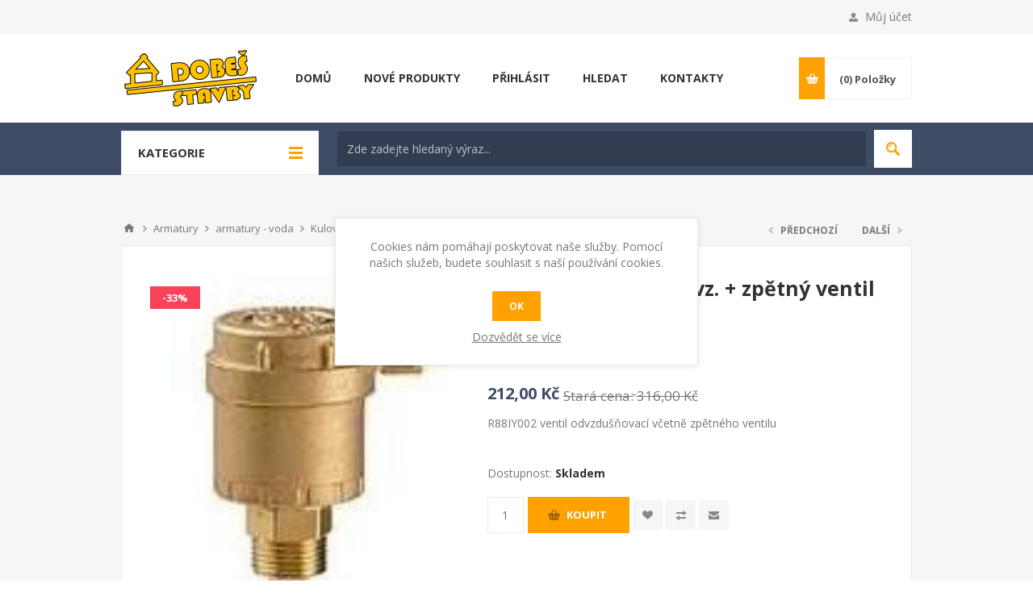

--- FILE ---
content_type: text/html; charset=utf-8
request_url: https://levnejsitopeni.cz/giacomini-ventil-odvz-zpetny-ventil-38-r88iy002
body_size: 20910
content:
<!DOCTYPE html><html lang=cs class=html-product-details-page><head><title>GIACOMINI ventil odvz. &#x2B; zp&#x11B;tn&#xFD; ventil 3/8&quot; R88IY002 Voda topen&#xED; plyn Vy&#x161;kov</title><meta charset=UTF-8><meta name=description content="R88IY002 ventil odvzdušňovací včetně zpětného ventilu"><meta name=keywords content="online,eshop,vyškov,sanitární keramika,čerpadla,kotle,sprchový kout,smaltované a plastové vany,sanitární technika,kanalizace,topidla,ohřívače,radiátory,trubky"><meta name=generator content=nopCommerce><meta name=viewport content="width=device-width, initial-scale=1.0, user-scalable=0, minimum-scale=1.0, maximum-scale=1.0"><link href="https://fonts.googleapis.com/css?family=Open+Sans:400,300,700&amp;display=swap" rel=stylesheet><meta property=og:type content=product><meta property=og:title content="GIACOMINI ventil odvz. + zpětný ventil 3/8&#34; R88IY002"><meta property=og:description content="R88IY002 ventil odvzdušňovací včetně zpětného ventilu"><meta property=og:image content=https://levnejsitopeni.cz/images/thumbs/0007922_giacomini-ventil-odvz-zpetny-ventil-38-r88iy002_550.jpeg><meta property=og:image:url content=https://levnejsitopeni.cz/images/thumbs/0007922_giacomini-ventil-odvz-zpetny-ventil-38-r88iy002_550.jpeg><meta property=og:url content=https://levnejsitopeni.cz/giacomini-ventil-odvz-zpetny-ventil-38-r88iy002><meta property=og:site_name content="Voda topení Dobeš"><meta property=twitter:card content=summary><meta property=twitter:site content="Voda topení Dobeš"><meta property=twitter:title content="GIACOMINI ventil odvz. + zpětný ventil 3/8&#34; R88IY002"><meta property=twitter:description content="R88IY002 ventil odvzdušňovací včetně zpětného ventilu"><meta property=twitter:image content=https://levnejsitopeni.cz/images/thumbs/0007922_giacomini-ventil-odvz-zpetny-ventil-38-r88iy002_550.jpeg><meta property=twitter:url content=https://levnejsitopeni.cz/giacomini-ventil-odvz-zpetny-ventil-38-r88iy002><style>.product-details-page .full-description{display:none}.product-details-page .ui-tabs .full-description{display:block}.product-details-page .tabhead-full-description{display:none}.product-details-page .product-specs-box{display:none}.product-details-page .ui-tabs .product-specs-box{display:block}.product-details-page .ui-tabs .product-specs-box .title{display:none}.product-details-page .product-no-reviews,.product-details-page .product-review-links{display:none}</style><link href=/Themes/Pavilion/Content/css/styles.css rel=stylesheet><link href=/Themes/Pavilion/Content/css/tables.css rel=stylesheet><link href=/Themes/Pavilion/Content/css/mobile.css rel=stylesheet><link href=/Themes/Pavilion/Content/css/480.css rel=stylesheet><link href=/Themes/Pavilion/Content/css/768.css rel=stylesheet><link href=/Themes/Pavilion/Content/css/1024.css rel=stylesheet><link href=/Themes/Pavilion/Content/css/1280.css rel=stylesheet><link href=/Plugins/SevenSpikes.Core/Styles/perfect-scrollbar.min.css rel=stylesheet><link href=/Plugins/SevenSpikes.Nop.Plugins.PrevNextProduct/Themes/Pavilion/Content/prevnextproduct.css rel=stylesheet><link href=/Plugins/SevenSpikes.Nop.Plugins.CloudZoom/Themes/Pavilion/Content/cloud-zoom/CloudZoom.css rel=stylesheet><link href=/lib_npm/magnific-popup/magnific-popup.css rel=stylesheet><link href=/Plugins/SevenSpikes.Nop.Plugins.NopQuickTabs/Themes/Pavilion/Content/QuickTabs.css rel=stylesheet><link href=/Plugins/SevenSpikes.Nop.Plugins.MegaMenu/Themes/Pavilion/Content/MegaMenu.css rel=stylesheet><link href=/Plugins/SevenSpikes.Nop.Plugins.InstantSearch/Themes/Pavilion/Content/InstantSearch.css rel=stylesheet><link href=/Plugins/SevenSpikes.Nop.Plugins.AjaxCart/Themes/Pavilion/Content/ajaxCart.css rel=stylesheet><link href=/Plugins/SevenSpikes.Nop.Plugins.ProductRibbons/Styles/Ribbons.common.css rel=stylesheet><link href=/Plugins/SevenSpikes.Nop.Plugins.ProductRibbons/Themes/Pavilion/Content/Ribbons.css rel=stylesheet><link href=/Plugins/SevenSpikes.Nop.Plugins.QuickView/Themes/Pavilion/Content/QuickView.css rel=stylesheet><link href=/lib_npm/fine-uploader/fine-uploader/fine-uploader.min.css rel=stylesheet><link href="/Themes/Pavilion/Content/css/theme.custom-1.css?v=10" rel=stylesheet><body class=product-details-page-body><div class=ajax-loading-block-window style=display:none></div><div id=dialog-notifications-success title=Oznámení style=display:none></div><div id=dialog-notifications-error title=Chyba style=display:none></div><div id=dialog-notifications-warning title=Upozornění style=display:none></div><div id=bar-notification class=bar-notification-container data-close=Zavřít></div><!--[if lte IE 8]><div style=clear:both;height:59px;text-align:center;position:relative><a href=http://www.microsoft.com/windows/internet-explorer/default.aspx target=_blank> <img src=/Themes/Pavilion/Content/img/ie_warning.jpg height=42 width=820 alt="You are using an outdated browser. For a faster, safer browsing experience, upgrade for free today."> </a></div><![endif]--><div class=master-wrapper-page><div class=header><div class=header-upper><div class=center><div class=header-links-wrapper><label>Můj účet</label><div class=header-links><ul><li><a href="/register?returnUrl=%2Fgiacomini-ventil-odvz-zpetny-ventil-38-r88iy002" class=ico-register>Nová registrace</a><li><a href="/login?returnUrl=%2Fgiacomini-ventil-odvz-zpetny-ventil-38-r88iy002" class=ico-login data-loginurl=/login>Přihlásit</a><li><a href=/wishlist class=ico-wishlist> <span class=wishlist-label>Oblíbené položky</span> <span class=wishlist-qty>(0)</span> </a></ul></div></div></div></div><div class=header-middle><div class=center><div class=header-logo><a href="/" class=logo> <img alt="Voda topení Dobeš" src=https://levnejsitopeni.cz/images/thumbs/0006718.png></a></div><div class=header-menu-parent><div class="header-menu categories-in-side-panel"><div class=close-menu><span>Close</span></div><ul class=mega-menu data-isrtlenabled=false data-enableclickfordropdown=false><li><a href="/" title=DOMŮ><span> DOM&#x16E;</span></a><li><a href=/newproducts title="NOVÉ PRODUKTY"><span> NOV&#xC9; PRODUKTY</span></a><li><a href=/login title=PŘIHLÁSIT><span> P&#x158;IHL&#xC1;SIT</span></a><li><a href=/search title=HLEDAT><span> HLEDAT</span></a><li><a href=/contactus title=KONTAKTY><span> KONTAKTY</span></a><li class="has-sublist root-category-items"><a class=with-subcategories href=/armatury><span>Armatury</span></a><div class="sublist-wrap categories with-pictures fullWidth boxes-4"><div class=sublist><div class=inner-wrap><div class=row><div class=box><div class=picture-title-wrap><div class=title><a href=/armatury-voda title="armatury - voda"><span>armatury - voda</span></a></div><div class=picture><a href=/armatury-voda title="Zobrazit produkty v kategorii armatury - voda"> <img class=lazy alt="Obrázek pro kategorii armatury - voda" src="[data-uri]" data-original=https://levnejsitopeni.cz/images/thumbs/0002128_armatury-voda_290.jpeg> </a></div></div><ul class=subcategories><li><a href=/kulove-kohouty title="Kulové kohouty"><span>Kulov&#xE9; kohouty</span></a><li><a href=/ventily title=Ventily><span>Ventily</span></a><li><a href=/filtry title=Filtry><span>Filtry</span></a><li><a href=/zpetne-klapky title="Zpětné klapky"><span>Zp&#x11B;tn&#xE9; klapky</span></a><li><a href=/regulatory title=Regulátory><span>Regul&#xE1;tory</span></a></ul></div><div class=box><div class=picture-title-wrap><div class=title><a href=/armatury-plyn title="armatury - plyn"><span>armatury - plyn</span></a></div><div class=picture><a href=/armatury-plyn title="Zobrazit produkty v kategorii armatury - plyn"> <img class=lazy alt="Obrázek pro kategorii armatury - plyn" src="[data-uri]" data-original=https://levnejsitopeni.cz/images/thumbs/0002129_armatury-plyn_290.jpeg> </a></div></div><ul class=subcategories><li><a href=/kulove-kohouty-2 title="Kulové kohouty"><span>Kulov&#xE9; kohouty</span></a><li><a href=/regulatory-2 title=Regulátory><span>Regul&#xE1;tory</span></a><li><a href=/plynove-hadice title="Plynové hadice"><span>Plynov&#xE9; hadice</span></a></ul></div><div class=box><div class=picture-title-wrap><div class=title><a href=/armatury-radiatorove title="armatury - radiátorové"><span>armatury - radi&#xE1;torov&#xE9;</span></a></div><div class=picture><a href=/armatury-radiatorove title="Zobrazit produkty v kategorii armatury - radiátorové"> <img class=lazy alt="Obrázek pro kategorii armatury - radiátorové" src="[data-uri]" data-original=https://levnejsitopeni.cz/images/thumbs/0002130_armatury-radiatorove_290.jpeg> </a></div></div></div><div class=empty-box></div></div></div></div></div><li class="has-sublist root-category-items"><a class=with-subcategories href=/cerpaci-technika><span>&#x10C;erpac&#xED; technika</span></a><div class="sublist-wrap categories with-pictures fullWidth boxes-4"><div class=sublist><div class=inner-wrap><div class=row><div class=box><div class=picture-title-wrap><div class=title><a href=/cerpadla title=Čerpadla><span>&#x10C;erpadla</span></a></div><div class=picture><a href=/cerpadla title="Zobrazit produkty v kategorii Čerpadla"> <img class=lazy alt="Obrázek pro kategorii Čerpadla" src="[data-uri]" data-original=https://levnejsitopeni.cz/images/thumbs/0004370_cerpadla_290.jpeg> </a></div></div></div><div class=box><div class=picture-title-wrap><div class=title><a href=/domaci-vodarny title="Domácí vodárny"><span>Dom&#xE1;c&#xED; vod&#xE1;rny</span></a></div><div class=picture><a href=/domaci-vodarny title="Zobrazit produkty v kategorii Domácí vodárny"> <img class=lazy alt="Obrázek pro kategorii Domácí vodárny" src="[data-uri]" data-original=https://levnejsitopeni.cz/images/thumbs/0004371_domaci-vodarny_290.jpeg> </a></div></div></div><div class=box><div class=picture-title-wrap><div class=title><a href=/prislusenstvi-2 title=Příslušenství><span>P&#x159;&#xED;slu&#x161;enstv&#xED;</span></a></div><div class=picture><a href=/prislusenstvi-2 title="Zobrazit produkty v kategorii Příslušenství"> <img class=lazy alt="Obrázek pro kategorii Příslušenství" src="[data-uri]" data-original=https://levnejsitopeni.cz/images/thumbs/0004372_prislusenstvi_290.jpeg> </a></div></div></div><div class=empty-box></div></div></div></div></div><li class="has-sublist root-category-items"><a class=with-subcategories href=/kanlizace><span>Kanalizace</span></a><div class="sublist-wrap categories with-pictures fullWidth boxes-4"><div class=sublist><div class=inner-wrap><div class=row><div class=box><div class=picture-title-wrap><div class=title><a href=/kg-trubky title="KG trubky"><span>KG trubky</span></a></div><div class=picture><a href=/kg-trubky title="Zobrazit produkty v kategorii KG trubky"> <img class=lazy alt="Obrázek pro kategorii KG trubky" src="[data-uri]" data-original=https://levnejsitopeni.cz/images/thumbs/0000541_kg-trubky_290.jpeg> </a></div></div></div><div class=box><div class=picture-title-wrap><div class=title><a href=/kg-tvarovky title="KG tvarovky"><span>KG tvarovky</span></a></div><div class=picture><a href=/kg-tvarovky title="Zobrazit produkty v kategorii KG tvarovky"> <img class=lazy alt="Obrázek pro kategorii KG tvarovky" src="[data-uri]" data-original=https://levnejsitopeni.cz/images/thumbs/0000004_kg-tvarovky_290.jpeg> </a></div></div></div><div class=box><div class=picture-title-wrap><div class=title><a href=/sachty title=Šachty><span>&#x160;achty</span></a></div><div class=picture><a href=/sachty title="Zobrazit produkty v kategorii Šachty"> <img class=lazy alt="Obrázek pro kategorii Šachty" src="[data-uri]" data-original=https://levnejsitopeni.cz/images/thumbs/0000540_sachty_290.jpeg> </a></div></div></div><div class=box><div class=picture-title-wrap><div class=title><a href=/drenazni-trubky title="Drenážní trubky"><span>Dren&#xE1;&#x17E;n&#xED; trubky</span></a></div><div class=picture><a href=/drenazni-trubky title="Zobrazit produkty v kategorii Drenážní trubky"> <img class=lazy alt="Obrázek pro kategorii Drenážní trubky" src="[data-uri]" data-original=https://levnejsitopeni.cz/images/thumbs/0004157_drenazni-trubky_290.jpeg> </a></div></div></div></div><div class=row><div class=box><div class=picture-title-wrap><div class=title><a href=/ht-trubky title="HT trubky"><span>HT trubky</span></a></div><div class=picture><a href=/ht-trubky title="Zobrazit produkty v kategorii HT trubky"> <img class=lazy alt="Obrázek pro kategorii HT trubky" src="[data-uri]" data-original=https://levnejsitopeni.cz/images/thumbs/0000542_ht-trubky_290.jpeg> </a></div></div></div><div class=box><div class=picture-title-wrap><div class=title><a href=/ht-tvarovky title="HT tvarovky"><span>HT tvarovky</span></a></div><div class=picture><a href=/ht-tvarovky title="Zobrazit produkty v kategorii HT tvarovky"> <img class=lazy alt="Obrázek pro kategorii HT tvarovky" src="[data-uri]" data-original=https://levnejsitopeni.cz/images/thumbs/0002291_ht-tvarovky_290.jpeg> </a></div></div></div><div class=empty-box></div><div class=empty-box></div></div></div></div></div><li class="has-sublist root-category-items"><a class=with-subcategories href=/expanzni-nadoby><span>Expanzn&#xED; n&#xE1;doby</span></a><div class="sublist-wrap categories with-pictures fullWidth boxes-4"><div class=sublist><div class=inner-wrap><div class=row><div class=box><div class=picture-title-wrap><div class=title><a href=/cimm title=CIMM><span>CIMM</span></a></div><div class=picture><a href=/cimm title="Zobrazit produkty v kategorii CIMM"> <img class=lazy alt="Obrázek pro kategorii CIMM" src="[data-uri]" data-original=https://levnejsitopeni.cz/images/thumbs/0007841_cimm_290.jpeg> </a></div></div></div><div class=box><div class=picture-title-wrap><div class=title><a href=/reflex title=REFLEX><span>REFLEX</span></a></div><div class=picture><a href=/reflex title="Zobrazit produkty v kategorii REFLEX"> <img class=lazy alt="Obrázek pro kategorii REFLEX" src="[data-uri]" data-original=https://levnejsitopeni.cz/images/thumbs/0007840_reflex_290.jpeg> </a></div></div></div><div class=box><div class=picture-title-wrap><div class=title><a href=/zilmet title=ZILMET><span>ZILMET</span></a></div><div class=picture><a href=/zilmet title="Zobrazit produkty v kategorii ZILMET"> <img class=lazy alt="Obrázek pro kategorii ZILMET" src="[data-uri]" data-original=https://levnejsitopeni.cz/images/thumbs/0002319_zilmet_290.jpeg> </a></div></div></div><div class=box><div class=picture-title-wrap><div class=title><a href=/prislusenstvi title=příslušenství><span>p&#x159;&#xED;slu&#x161;enstv&#xED;</span></a></div><div class=picture><a href=/prislusenstvi title="Zobrazit produkty v kategorii příslušenství"> <img class=lazy alt="Obrázek pro kategorii příslušenství" src="[data-uri]" data-original=https://levnejsitopeni.cz/images/thumbs/0002320_prislusenstvi_290.jpeg> </a></div></div></div></div></div></div></div><li class="has-sublist root-category-items"><a class=with-subcategories href=/kotle><span>Kotle</span></a><div class="sublist-wrap categories with-pictures fullWidth boxes-4"><div class=sublist><div class=inner-wrap><div class=row><div class=box><div class=picture-title-wrap><div class=title><a href=/kotle-plynove title="kondenzační kotle plynové"><span>kondenza&#x10D;n&#xED; kotle plynov&#xE9;</span></a></div><div class=picture><a href=/kotle-plynove title="Zobrazit produkty v kategorii kondenzační kotle plynové"> <img class=lazy alt="Obrázek pro kategorii kondenzační kotle plynové" src="[data-uri]" data-original=https://levnejsitopeni.cz/images/thumbs/0005349_kondenzacni-kotle-plynove_290.jpeg> </a></div></div><ul class=subcategories><li><a href=/ariston title=ARISTON><span>ARISTON</span></a><li><a href=/baxi title=BAXI><span>BAXI</span></a><li><a href=/protherm title=PROTHERM><span>PROTHERM</span></a></ul></div><div class=box><div class=picture-title-wrap><div class=title><a href=/klasicke-plynove-kotle title="klasické plynové kotle"><span>klasick&#xE9; plynov&#xE9; kotle</span></a></div><div class=picture><a href=/klasicke-plynove-kotle title="Zobrazit produkty v kategorii klasické plynové kotle"> <img class=lazy alt="Obrázek pro kategorii klasické plynové kotle" src="[data-uri]" data-original=https://levnejsitopeni.cz/images/thumbs/0008197_klasicke-plynove-kotle_290.jpeg> </a></div></div><ul class=subcategories><li><a href=/destila title=DESTILA><span>DESTILA</span></a></ul></div><div class=box><div class=picture-title-wrap><div class=title><a href=/kotle-elektricke title="elektrické kotle"><span>elektrick&#xE9; kotle</span></a></div><div class=picture><a href=/kotle-elektricke title="Zobrazit produkty v kategorii elektrické kotle"> <img class=lazy alt="Obrázek pro kategorii elektrické kotle" src="[data-uri]" data-original=https://levnejsitopeni.cz/images/thumbs/0008075_elektricke-kotle_290.png> </a></div></div><ul class=subcategories><li><a href=/protherm-2 title=PROTHERM><span>PROTHERM</span></a></ul></div><div class=empty-box></div></div></div></div></div><li class="has-sublist root-category-items"><a class=with-subcategories href=/topidla><span>Topidla</span></a><div class="sublist-wrap categories with-pictures fullWidth boxes-4"><div class=sublist><div class=inner-wrap><div class=row><div class=box><div class=picture-title-wrap><div class=title><a href=/topidla-plynove title="topidla - plynové"><span>topidla - plynov&#xE9;</span></a></div><div class=picture><a href=/topidla-plynove title="Zobrazit produkty v kategorii topidla - plynové"> <img class=lazy alt="Obrázek pro kategorii topidla - plynové" src="[data-uri]" data-original=https://levnejsitopeni.cz/images/thumbs/0004405_topidla-plynove_290.jpeg> </a></div></div></div><div class=empty-box></div><div class=empty-box></div><div class=empty-box></div></div></div></div></div><li class=root-category-items><a href=/teplena-cerpadla><span>Akce</span></a><li class="has-sublist root-category-items"><a class=with-subcategories href=/ohrivace><span>Oh&#x159;&#xED;va&#x10D;e</span></a><div class="sublist-wrap categories with-pictures fullWidth boxes-4"><div class=sublist><div class=inner-wrap><div class=row><div class=box><div class=picture-title-wrap><div class=title><a href=/ohrivace-plynove title="ohřívače - plynové"><span>oh&#x159;&#xED;va&#x10D;e - plynov&#xE9;</span></a></div><div class=picture><a href=/ohrivace-plynove title="Zobrazit produkty v kategorii ohřívače - plynové"> <img class=lazy alt="Obrázek pro kategorii ohřívače - plynové" src="[data-uri]" data-original=https://levnejsitopeni.cz/images/thumbs/0002142_ohrivace-plynove_290.jpeg> </a></div></div><ul class=subcategories><li><a href=/ariston-2 title=ARISTON><span>ARISTON</span></a><li><a href=/quantum title=QUANTUM><span>QUANTUM</span></a><li><a href=/protherm-3 title=PROTHERM><span>PROTHERM</span></a></ul></div><div class=box><div class=picture-title-wrap><div class=title><a href=/ohrivace-elektricke title="ohřívače - elektrické"><span>oh&#x159;&#xED;va&#x10D;e - elektrick&#xE9;</span></a></div><div class=picture><a href=/ohrivace-elektricke title="Zobrazit produkty v kategorii ohřívače - elektrické"> <img class=lazy alt="Obrázek pro kategorii ohřívače - elektrické" src="[data-uri]" data-original=https://levnejsitopeni.cz/images/thumbs/0002143_ohrivace-elektricke_290.jpeg> </a></div></div><ul class=subcategories><li><a href=/ariston-3 title=ARISTON><span>ARISTON</span></a><li><a href=/drazice title=DRAŽICE><span>DRA&#x17D;ICE</span></a><li><a href=/tatramat title=TATRAMAT><span>TATRAMAT</span></a></ul></div><div class=box><div class=picture-title-wrap><div class=title><a href=/ohrivace-kombinovane title="ohřívače - kombinované"><span>oh&#x159;&#xED;va&#x10D;e - kombinovan&#xE9;</span></a></div><div class=picture><a href=/ohrivace-kombinovane title="Zobrazit produkty v kategorii ohřívače - kombinované"> <img class=lazy alt="Obrázek pro kategorii ohřívače - kombinované" src="[data-uri]" data-original=https://levnejsitopeni.cz/images/thumbs/0002145_ohrivace-kombinovane_290.jpeg> </a></div></div><ul class=subcategories><li><a href=/drazice-3 title=DRAŽICE><span>DRA&#x17D;ICE</span></a></ul></div><div class=box><div class=picture-title-wrap><div class=title><a href=/akumulacni-nadoby title="Akumulační nádoby  !!! termín dodání na zeptání !!!"><span>Akumula&#x10D;n&#xED; n&#xE1;doby !!! term&#xED;n dod&#xE1;n&#xED; na zept&#xE1;n&#xED; !!!</span></a></div><div class=picture><a href=/akumulacni-nadoby title="Zobrazit produkty v kategorii Akumulační nádoby  !!! termín dodání na zeptání !!!"> <img class=lazy alt="Obrázek pro kategorii Akumulační nádoby  !!! termín dodání na zeptání !!!" src="[data-uri]" data-original=https://levnejsitopeni.cz/images/thumbs/0002240_akumulacni-nadoby-termin-dodani-na-zeptani-_290.png> </a></div></div></div></div></div></div></div><li class="has-sublist root-category-items"><a class=with-subcategories href=/mereni-a-regulace><span>M&#x11B;&#x159;en&#xED; a regulace</span></a><div class="sublist-wrap categories with-pictures fullWidth boxes-4"><div class=sublist><div class=inner-wrap><div class=row><div class=box><div class=picture-title-wrap><div class=title><a href=/termostaty title=Termostaty><span>Termostaty</span></a></div><div class=picture><a href=/termostaty title="Zobrazit produkty v kategorii Termostaty"> <img class=lazy alt="Obrázek pro kategorii Termostaty" src="[data-uri]" data-original=https://levnejsitopeni.cz/images/thumbs/0004584_termostaty_290.jpeg> </a></div></div></div><div class=box><div class=picture-title-wrap><div class=title><a href=/teplomery title=Teploměry><span>Teplom&#x11B;ry</span></a></div><div class=picture><a href=/teplomery title="Zobrazit produkty v kategorii Teploměry"> <img class=lazy alt="Obrázek pro kategorii Teploměry" src="[data-uri]" data-original=https://levnejsitopeni.cz/images/thumbs/0004590_teplomery_290.jpeg> </a></div></div></div><div class=box><div class=picture-title-wrap><div class=title><a href=/manometry title=Manometry><span>Manometry</span></a></div><div class=picture><a href=/manometry title="Zobrazit produkty v kategorii Manometry"> <img class=lazy alt="Obrázek pro kategorii Manometry" src="[data-uri]" data-original=https://levnejsitopeni.cz/images/thumbs/0004586_manometry_290.jpeg> </a></div></div></div><div class=box><div class=picture-title-wrap><div class=title><a href=/vodomery title=Vodoměry><span>Vodom&#x11B;ry</span></a></div><div class=picture><a href=/vodomery title="Zobrazit produkty v kategorii Vodoměry"> <img class=lazy alt="Obrázek pro kategorii Vodoměry" src="[data-uri]" data-original=https://levnejsitopeni.cz/images/thumbs/0008061_vodomery_290.jpeg> </a></div></div></div></div><div class=row><div class=box><div class=picture-title-wrap><div class=title><a href=/smesovaci-ventily title="Směšovací ventily"><span>Sm&#x11B;&#x161;ovac&#xED; ventily</span></a></div><div class=picture><a href=/smesovaci-ventily title="Zobrazit produkty v kategorii Směšovací ventily"> <img class=lazy alt="Obrázek pro kategorii Směšovací ventily" src="[data-uri]" data-original=https://levnejsitopeni.cz/images/thumbs/0005945_smesovaci-ventily_290.jpeg> </a></div></div></div><div class=box><div class=picture-title-wrap><div class=title><a href=/ostatni-2 title=Ostatní><span>Ostatn&#xED;</span></a></div><div class=picture><a href=/ostatni-2 title="Zobrazit produkty v kategorii Ostatní"> <img class=lazy alt="Obrázek pro kategorii Ostatní" src="[data-uri]" data-original=https://levnejsitopeni.cz/images/thumbs/0004587_ostatni_290.jpeg> </a></div></div></div><div class=empty-box></div><div class=empty-box></div></div></div></div></div><li class="has-sublist root-category-items"><a class=with-subcategories href=/radiatory><span>Radi&#xE1;tory</span></a><div class="sublist-wrap categories with-pictures fullWidth boxes-4"><div class=sublist><div class=inner-wrap><div class=row><div class=box><div class=picture-title-wrap><div class=title><a href=/radiatory-deskove-purmo title="radiátory - deskové PURMO"><span>radi&#xE1;tory - deskov&#xE9; PURMO</span></a></div><div class=picture><a href=/radiatory-deskove-purmo title="Zobrazit produkty v kategorii radiátory - deskové PURMO"> <img class=lazy alt="Obrázek pro kategorii radiátory - deskové PURMO" src="[data-uri]" data-original=https://levnejsitopeni.cz/images/thumbs/0004891_radiatory-deskove-purmo_290.jpeg> </a></div></div><ul class=subcategories><li><a href=/compakt-bocni-napojeni-2 title="Compakt - boční napojení"><span>Compakt - bo&#x10D;n&#xED; napojen&#xED;</span></a><li><a href=/vk-ventil-compakt-spodni-napojeni title="VK ventil compakt - spodní napojení"><span>VK ventil compakt - spodn&#xED; napojen&#xED;</span></a></ul></div><div class=box><div class=picture-title-wrap><div class=title><a href=/radiatory-stelrad title="radiátory - deskové STELRAD"><span>radi&#xE1;tory - deskov&#xE9; STELRAD</span></a></div><div class=picture><a href=/radiatory-stelrad title="Zobrazit produkty v kategorii radiátory - deskové STELRAD"> <img class=lazy alt="Obrázek pro kategorii radiátory - deskové STELRAD" src="[data-uri]" data-original=https://levnejsitopeni.cz/images/thumbs/0002284_radiatory-deskove-stelrad_290.jpeg> </a></div></div><ul class=subcategories><li><a href=/compakt-bocni-napojeni title="Compakt - boční napojení"><span>Compakt - bo&#x10D;n&#xED; napojen&#xED;</span></a><li><a href=/novello-spodni-napojeni title="Novello - spodní napojení"><span>Novello - spodn&#xED; napojen&#xED;</span></a></ul></div><div class=box><div class=picture-title-wrap><div class=title><a href=/radiatory-deskove-korado-radik title="radiátory - deskové KORADO (Radik)"><span>radi&#xE1;tory - deskov&#xE9; KORADO (Radik)</span></a></div><div class=picture><a href=/radiatory-deskove-korado-radik title="Zobrazit produkty v kategorii radiátory - deskové KORADO (Radik)"> <img class=lazy alt="Obrázek pro kategorii radiátory - deskové KORADO (Radik)" src="[data-uri]" data-original=https://levnejsitopeni.cz/images/thumbs/0002285_radiatory-deskove-korado-radik_290.jpeg> </a></div></div><ul class=subcategories><li><a href=/klasik-bocni-napojeni title="Klasik - boční napojení"><span>Klasik - bo&#x10D;n&#xED; napojen&#xED;</span></a><li><a href=/vk-ventil-kompakt-spodni-napojeni title="VK ventil kompakt - spodní napojení"><span>VK ventil kompakt - spodn&#xED; napojen&#xED;</span></a></ul></div><div class=box><div class=picture-title-wrap><div class=title><a href=/radiatory-koupelnove title="radiátory - koupelnové"><span>radi&#xE1;tory - koupelnov&#xE9;</span></a></div><div class=picture><a href=/radiatory-koupelnove title="Zobrazit produkty v kategorii radiátory - koupelnové"> <img class=lazy alt="Obrázek pro kategorii radiátory - koupelnové" src="[data-uri]" data-original=https://levnejsitopeni.cz/images/thumbs/0002251_radiatory-koupelnove_290.jpeg> </a></div></div><ul class=subcategories><li><a href=/thermal-trend title="Thermal Trend"><span>Thermal Trend</span></a><li><a href=/korado title=Korado><span>Korado</span></a><li><a href=/radiatory-prislusenstvi title=příslušenství><span>p&#x159;&#xED;slu&#x161;enstv&#xED;</span></a></ul></div></div></div></div></div><li class=root-category-items><a href=/podlahove-topeni><span>Podlahov&#xE9; topen&#xED;</span></a><li class="has-sublist root-category-items"><a class=with-subcategories href=/trubky><span>Trubky</span></a><div class="sublist-wrap categories with-pictures fullWidth boxes-4"><div class=sublist><div class=inner-wrap><div class=row><div class=box><div class=picture-title-wrap><div class=title><a href=/trubky-medene title="trubky - měděné"><span>trubky - m&#x11B;d&#x11B;n&#xE9;</span></a></div><div class=picture><a href=/trubky-medene title="Zobrazit produkty v kategorii trubky - měděné"> <img class=lazy alt="Obrázek pro kategorii trubky - měděné" src="[data-uri]" data-original=https://levnejsitopeni.cz/images/thumbs/0002276_trubky-medene_290.jpeg> </a></div></div></div><div class=box><div class=picture-title-wrap><div class=title><a href=/trubky-cerne title="trubky - černé"><span>trubky - &#x10D;ern&#xE9;</span></a></div><div class=picture><a href=/trubky-cerne title="Zobrazit produkty v kategorii trubky - černé"> <img class=lazy alt="Obrázek pro kategorii trubky - černé" src="[data-uri]" data-original=https://levnejsitopeni.cz/images/thumbs/0002277_trubky-cerne_290.jpeg> </a></div></div></div><div class=box><div class=picture-title-wrap><div class=title><a href=/trubky-pozinkovane title="trubky - pozinkované"><span>trubky - pozinkovan&#xE9;</span></a></div><div class=picture><a href=/trubky-pozinkovane title="Zobrazit produkty v kategorii trubky - pozinkované"> <img class=lazy alt="Obrázek pro kategorii trubky - pozinkované" src="[data-uri]" data-original=https://levnejsitopeni.cz/images/thumbs/0002278_trubky-pozinkovane_290.jpeg> </a></div></div></div><div class=box><div class=picture-title-wrap><div class=title><a href=/trubky-ppr title="trubky - PPR"><span>trubky - PPR</span></a></div><div class=picture><a href=/trubky-ppr title="Zobrazit produkty v kategorii trubky - PPR"> <img class=lazy alt="Obrázek pro kategorii trubky - PPR" src="[data-uri]" data-original=https://levnejsitopeni.cz/images/thumbs/0002279_trubky-ppr_290.jpeg> </a></div></div></div></div><div class=row><div class=box><div class=picture-title-wrap><div class=title><a href=/trubky-pe title="trubky - PE"><span>trubky - PE</span></a></div><div class=picture><a href=/trubky-pe title="Zobrazit produkty v kategorii trubky - PE"> <img class=lazy alt="Obrázek pro kategorii trubky - PE" src="[data-uri]" data-original=https://levnejsitopeni.cz/images/thumbs/0002302_trubky-pe_290.jpeg> </a></div></div></div><div class=box><div class=picture-title-wrap><div class=title><a href=/trubky-eurotis title="trubky - Eurotis"><span>trubky - Eurotis</span></a></div><div class=picture><a href=/trubky-eurotis title="Zobrazit produkty v kategorii trubky - Eurotis"> <img class=lazy alt="Obrázek pro kategorii trubky - Eurotis" src="[data-uri]" data-original=https://levnejsitopeni.cz/images/thumbs/0002280_trubky-eurotis_290.jpeg> </a></div></div><ul class=subcategories><li><a href=/potrubi title=potrubí><span>potrub&#xED;</span></a></ul></div><div class=box><div class=picture-title-wrap><div class=title><a href=/trubky-plastohlinikove title="trubky - plastohliníkové"><span>trubky - plastohlin&#xED;kov&#xE9;</span></a></div><div class=picture><a href=/trubky-plastohlinikove title="Zobrazit produkty v kategorii trubky - plastohliníkové"> <img class=lazy alt="Obrázek pro kategorii trubky - plastohliníkové" src="[data-uri]" data-original=https://levnejsitopeni.cz/images/thumbs/0004164_trubky-plastohlinikove_290.jpeg> </a></div></div></div><div class=empty-box></div></div></div></div></div><li class="has-sublist root-category-items"><a class=with-subcategories href=/koleno><span>Tvarovky (fitinky)</span></a><div class="sublist-wrap categories with-pictures fullWidth boxes-4"><div class=sublist><div class=inner-wrap><div class=row><div class=box><div class=picture-title-wrap><div class=title><a href=/ppr-tvarovky title="PPR tvarovky"><span>PPR tvarovky</span></a></div><div class=picture><a href=/ppr-tvarovky title="Zobrazit produkty v kategorii PPR tvarovky"> <img class=lazy alt="Obrázek pro kategorii PPR tvarovky" src="[data-uri]" data-original=https://levnejsitopeni.cz/images/thumbs/0002304_ppr-tvarovky_290.jpeg> </a></div></div></div><div class=box><div class=picture-title-wrap><div class=title><a href=/pe-tvarovky title="PE tvarovky"><span>PE tvarovky</span></a></div><div class=picture><a href=/pe-tvarovky title="Zobrazit produkty v kategorii PE tvarovky"> <img class=lazy alt="Obrázek pro kategorii PE tvarovky" src="[data-uri]" data-original=https://levnejsitopeni.cz/images/thumbs/0004823_pe-tvarovky_290.jpeg> </a></div></div><ul class=subcategories><li><a href=/pe-tvarovky-mosazne title="PE tvarovky mosazné"><span>PE tvarovky mosazn&#xE9;</span></a><li><a href=/pe-tvarovky-plastove title="PE tvarovky plastové"><span>PE tvarovky plastov&#xE9;</span></a></ul></div><div class=box><div class=picture-title-wrap><div class=title><a href=/plastohlinikove-fitinky title="Plastohliníkové fitinky"><span>Plastohlin&#xED;kov&#xE9; fitinky</span></a></div><div class=picture><a href=/plastohlinikove-fitinky title="Zobrazit produkty v kategorii Plastohliníkové fitinky"> <img class=lazy alt="Obrázek pro kategorii Plastohliníkové fitinky" src="[data-uri]" data-original=https://levnejsitopeni.cz/images/thumbs/0002518_plastohlinikove-fitinky_290.jpeg> </a></div></div><ul class=subcategories><li><a href=/svorne title=svorné><span>svorn&#xE9;</span></a><li><a href=/lisovaci title=lisovací><span>lisovac&#xED;</span></a></ul></div><div class=box><div class=picture-title-wrap><div class=title><a href=/gebo-tvarovky title="GEBO tvarovky"><span>GEBO tvarovky</span></a></div><div class=picture><a href=/gebo-tvarovky title="Zobrazit produkty v kategorii GEBO tvarovky"> <img class=lazy alt="Obrázek pro kategorii GEBO tvarovky" src="[data-uri]" data-original=https://levnejsitopeni.cz/images/thumbs/0006640_gebo-tvarovky_290.jpeg> </a></div></div></div></div></div></div></div><li class="has-sublist root-category-items"><a class=with-subcategories href=/izolace><span>Izolace</span></a><div class="sublist-wrap categories with-pictures fullWidth boxes-4"><div class=sublist><div class=inner-wrap><div class=row><div class=box><div class=picture-title-wrap><div class=title><a href=/termoizolacni-trubice-mirelon-pro title="Termoizolační trubice MIRELON PRO"><span>Termoizola&#x10D;n&#xED; trubice MIRELON PRO</span></a></div><div class=picture><a href=/termoizolacni-trubice-mirelon-pro title="Zobrazit produkty v kategorii Termoizolační trubice MIRELON PRO"> <img class=lazy alt="Obrázek pro kategorii Termoizolační trubice MIRELON PRO" src="[data-uri]" data-original=https://levnejsitopeni.cz/images/thumbs/0000545_termoizolacni-trubice-mirelon-pro_290.jpeg> </a></div></div></div><div class=empty-box></div><div class=empty-box></div><div class=empty-box></div></div></div></div></div><li class="has-sublist root-category-items"><a class=with-subcategories href=/sanita><span>Sanita</span></a><div class="sublist-wrap categories with-pictures fullWidth boxes-4"><div class=sublist><div class=inner-wrap><div class=row><div class=box><div class=picture-title-wrap><div class=title><a href=/jika title="Sanitární keramika - JIKA"><span>Sanit&#xE1;rn&#xED; keramika - JIKA</span></a></div><div class=picture><a href=/jika title="Zobrazit produkty v kategorii Sanitární keramika - JIKA"> <img class=lazy alt="Obrázek pro kategorii Sanitární keramika - JIKA" src="[data-uri]" data-original=https://levnejsitopeni.cz/images/thumbs/0002286_sanitarni-keramika-jika_290.jpeg> </a></div></div></div><div class=box><div class=picture-title-wrap><div class=title><a href=/sanitarni-keramika title="Sanitární keramika - ostatní"><span>Sanit&#xE1;rn&#xED; keramika - ostatn&#xED;</span></a></div><div class=picture><a href=/sanitarni-keramika title="Zobrazit produkty v kategorii Sanitární keramika - ostatní"> <img class=lazy alt="Obrázek pro kategorii Sanitární keramika - ostatní" src="[data-uri]" data-original=https://levnejsitopeni.cz/images/thumbs/0007954_sanitarni-keramika-ostatni_290.jpeg> </a></div></div></div><div class=box><div class=picture-title-wrap><div class=title><a href=/alcaplast title=ALCAPLAST><span>ALCAPLAST</span></a></div><div class=picture><a href=/alcaplast title="Zobrazit produkty v kategorii ALCAPLAST"> <img class=lazy alt="Obrázek pro kategorii ALCAPLAST" src="[data-uri]" data-original=https://levnejsitopeni.cz/images/thumbs/0008044_alcaplast_290.png> </a></div></div></div><div class=box><div class=picture-title-wrap><div class=title><a href=/geberit title=GEBERIT><span>GEBERIT</span></a></div><div class=picture><a href=/geberit title="Zobrazit produkty v kategorii GEBERIT"> <img class=lazy alt="Obrázek pro kategorii GEBERIT" src="[data-uri]" data-original=https://levnejsitopeni.cz/images/thumbs/0007924_geberit_290.jpeg> </a></div></div></div></div><div class=row><div class=box><div class=picture-title-wrap><div class=title><a href=/jomo title=JOMO><span>JOMO</span></a></div><div class=picture><a href=/jomo title="Zobrazit produkty v kategorii JOMO"> <img class=lazy alt="Obrázek pro kategorii JOMO" src="[data-uri]" data-original=https://levnejsitopeni.cz/images/thumbs/0002290_jomo_290.jpeg> </a></div></div></div><div class=box><div class=picture-title-wrap><div class=title><a href=/sprchove-vanicky-a-kouty title="sprchové vaničky a kouty"><span>sprchov&#xE9; vani&#x10D;ky a kouty</span></a></div><div class=picture><a href=/sprchove-vanicky-a-kouty title="Zobrazit produkty v kategorii sprchové vaničky a kouty"> <img class=lazy alt="Obrázek pro kategorii sprchové vaničky a kouty" src="[data-uri]" data-original=https://levnejsitopeni.cz/images/thumbs/0005363_sprchove-vanicky-a-kouty_290.jpeg> </a></div></div><ul class=subcategories><li><a href=/sprchove-vanicky title="sprchové vaničky"><span>sprchov&#xE9; vani&#x10D;ky</span></a><li><a href=/sprchove-kouty title="sprchové kouty"><span>sprchov&#xE9; kouty</span></a></ul></div><div class=box><div class=picture-title-wrap><div class=title><a href=/vodovodni-baterie title="vodovodní baterie"><span>vodovodn&#xED; baterie</span></a></div><div class=picture><a href=/vodovodni-baterie title="Zobrazit produkty v kategorii vodovodní baterie"> <img class=lazy alt="Obrázek pro kategorii vodovodní baterie" src="[data-uri]" data-original=https://levnejsitopeni.cz/images/thumbs/0007925_vodovodni-baterie_290.jpeg> </a></div></div><ul class=subcategories><li><a href=/geos title=GEOS><span>GEOS</span></a><li><a href=/steno title=STENO><span>STENO</span></a><li><a href=/novaservis title=NOVASERVIS><span>NOVASERVIS</span></a></ul></div><div class=box><div class=picture-title-wrap><div class=title><a href=/sanita-prislusenstvi title="sanita - příslušenství"><span>sanita - p&#x159;&#xED;slu&#x161;enstv&#xED;</span></a></div><div class=picture><a href=/sanita-prislusenstvi title="Zobrazit produkty v kategorii sanita - příslušenství"> <img class=lazy alt="Obrázek pro kategorii sanita - příslušenství" src="[data-uri]" data-original=https://levnejsitopeni.cz/images/thumbs/0002292_sanita-prislusenstvi_290.jpeg> </a></div></div><ul class=subcategories><li><a href=/podlahove-zlaby title="podlahové žlaby"><span>podlahov&#xE9; &#x17E;laby</span></a><li><a href=/sifony title=sifony><span>sifony</span></a><li><a href=/hadicky title=hadičky><span>hadi&#x10D;ky</span></a><li><a href=/ostatni title=ostatní><span>ostatn&#xED;</span></a></ul></div></div></div></div></div><li class=root-category-items><a href=/upevnovaci-technika><span>Upev&#x148;ovac&#xED; technika</span></a></ul><div class=menu-title><span>Menu</span></div><ul class=mega-menu-responsive><li><a href="/" title=DOMŮ><span> DOM&#x16E;</span></a><li><a href=/newproducts title="NOVÉ PRODUKTY"><span> NOV&#xC9; PRODUKTY</span></a><li><a href=/login title=PŘIHLÁSIT><span> P&#x158;IHL&#xC1;SIT</span></a><li><a href=/search title=HLEDAT><span> HLEDAT</span></a><li><a href=/contactus title=KONTAKTY><span> KONTAKTY</span></a><li class="has-sublist mega-menu-categories root-category-items"><a class=with-subcategories href=/armatury><span>Armatury</span></a><div class=plus-button></div><div class=sublist-wrap><ul class=sublist><li class=back-button><span>back</span><li class=has-sublist><a href=/armatury-voda title="armatury - voda" class=with-subcategories><span>armatury - voda</span></a><div class=plus-button></div><div class=sublist-wrap><ul class=sublist><li class=back-button><span>back</span><li><a class=lastLevelCategory href=/kulove-kohouty title="Kulové kohouty"><span>Kulov&#xE9; kohouty</span></a><li><a class=lastLevelCategory href=/ventily title=Ventily><span>Ventily</span></a><li><a class=lastLevelCategory href=/filtry title=Filtry><span>Filtry</span></a><li><a class=lastLevelCategory href=/zpetne-klapky title="Zpětné klapky"><span>Zp&#x11B;tn&#xE9; klapky</span></a><li><a class=lastLevelCategory href=/regulatory title=Regulátory><span>Regul&#xE1;tory</span></a></ul></div><li class=has-sublist><a href=/armatury-plyn title="armatury - plyn" class=with-subcategories><span>armatury - plyn</span></a><div class=plus-button></div><div class=sublist-wrap><ul class=sublist><li class=back-button><span>back</span><li><a class=lastLevelCategory href=/kulove-kohouty-2 title="Kulové kohouty"><span>Kulov&#xE9; kohouty</span></a><li><a class=lastLevelCategory href=/regulatory-2 title=Regulátory><span>Regul&#xE1;tory</span></a><li><a class=lastLevelCategory href=/plynove-hadice title="Plynové hadice"><span>Plynov&#xE9; hadice</span></a></ul></div><li><a class=lastLevelCategory href=/armatury-radiatorove title="armatury - radiátorové"><span>armatury - radi&#xE1;torov&#xE9;</span></a></ul></div><li class="has-sublist mega-menu-categories root-category-items"><a class=with-subcategories href=/cerpaci-technika><span>&#x10C;erpac&#xED; technika</span></a><div class=plus-button></div><div class=sublist-wrap><ul class=sublist><li class=back-button><span>back</span><li><a class=lastLevelCategory href=/cerpadla title=Čerpadla><span>&#x10C;erpadla</span></a><li><a class=lastLevelCategory href=/domaci-vodarny title="Domácí vodárny"><span>Dom&#xE1;c&#xED; vod&#xE1;rny</span></a><li><a class=lastLevelCategory href=/prislusenstvi-2 title=Příslušenství><span>P&#x159;&#xED;slu&#x161;enstv&#xED;</span></a></ul></div><li class="has-sublist mega-menu-categories root-category-items"><a class=with-subcategories href=/kanlizace><span>Kanalizace</span></a><div class=plus-button></div><div class=sublist-wrap><ul class=sublist><li class=back-button><span>back</span><li><a class=lastLevelCategory href=/kg-trubky title="KG trubky"><span>KG trubky</span></a><li><a class=lastLevelCategory href=/kg-tvarovky title="KG tvarovky"><span>KG tvarovky</span></a><li><a class=lastLevelCategory href=/sachty title=Šachty><span>&#x160;achty</span></a><li><a class=lastLevelCategory href=/drenazni-trubky title="Drenážní trubky"><span>Dren&#xE1;&#x17E;n&#xED; trubky</span></a><li><a class=lastLevelCategory href=/ht-trubky title="HT trubky"><span>HT trubky</span></a><li><a class=lastLevelCategory href=/ht-tvarovky title="HT tvarovky"><span>HT tvarovky</span></a></ul></div><li class="has-sublist mega-menu-categories root-category-items"><a class=with-subcategories href=/expanzni-nadoby><span>Expanzn&#xED; n&#xE1;doby</span></a><div class=plus-button></div><div class=sublist-wrap><ul class=sublist><li class=back-button><span>back</span><li><a class=lastLevelCategory href=/cimm title=CIMM><span>CIMM</span></a><li><a class=lastLevelCategory href=/reflex title=REFLEX><span>REFLEX</span></a><li><a class=lastLevelCategory href=/zilmet title=ZILMET><span>ZILMET</span></a><li><a class=lastLevelCategory href=/prislusenstvi title=příslušenství><span>p&#x159;&#xED;slu&#x161;enstv&#xED;</span></a></ul></div><li class="has-sublist mega-menu-categories root-category-items"><a class=with-subcategories href=/kotle><span>Kotle</span></a><div class=plus-button></div><div class=sublist-wrap><ul class=sublist><li class=back-button><span>back</span><li class=has-sublist><a href=/kotle-plynove title="kondenzační kotle plynové" class=with-subcategories><span>kondenza&#x10D;n&#xED; kotle plynov&#xE9;</span></a><div class=plus-button></div><div class=sublist-wrap><ul class=sublist><li class=back-button><span>back</span><li><a class=lastLevelCategory href=/ariston title=ARISTON><span>ARISTON</span></a><li><a class=lastLevelCategory href=/baxi title=BAXI><span>BAXI</span></a><li><a class=lastLevelCategory href=/protherm title=PROTHERM><span>PROTHERM</span></a></ul></div><li class=has-sublist><a href=/klasicke-plynove-kotle title="klasické plynové kotle" class=with-subcategories><span>klasick&#xE9; plynov&#xE9; kotle</span></a><div class=plus-button></div><div class=sublist-wrap><ul class=sublist><li class=back-button><span>back</span><li><a class=lastLevelCategory href=/destila title=DESTILA><span>DESTILA</span></a></ul></div><li class=has-sublist><a href=/kotle-elektricke title="elektrické kotle" class=with-subcategories><span>elektrick&#xE9; kotle</span></a><div class=plus-button></div><div class=sublist-wrap><ul class=sublist><li class=back-button><span>back</span><li><a class=lastLevelCategory href=/protherm-2 title=PROTHERM><span>PROTHERM</span></a></ul></div></ul></div><li class="has-sublist mega-menu-categories root-category-items"><a class=with-subcategories href=/topidla><span>Topidla</span></a><div class=plus-button></div><div class=sublist-wrap><ul class=sublist><li class=back-button><span>back</span><li><a class=lastLevelCategory href=/topidla-plynove title="topidla - plynové"><span>topidla - plynov&#xE9;</span></a></ul></div><li class="mega-menu-categories root-category-items"><a href=/teplena-cerpadla><span>Akce</span></a><li class="has-sublist mega-menu-categories root-category-items"><a class=with-subcategories href=/ohrivace><span>Oh&#x159;&#xED;va&#x10D;e</span></a><div class=plus-button></div><div class=sublist-wrap><ul class=sublist><li class=back-button><span>back</span><li class=has-sublist><a href=/ohrivace-plynove title="ohřívače - plynové" class=with-subcategories><span>oh&#x159;&#xED;va&#x10D;e - plynov&#xE9;</span></a><div class=plus-button></div><div class=sublist-wrap><ul class=sublist><li class=back-button><span>back</span><li><a class=lastLevelCategory href=/ariston-2 title=ARISTON><span>ARISTON</span></a><li><a class=lastLevelCategory href=/quantum title=QUANTUM><span>QUANTUM</span></a><li><a class=lastLevelCategory href=/protherm-3 title=PROTHERM><span>PROTHERM</span></a></ul></div><li class=has-sublist><a href=/ohrivace-elektricke title="ohřívače - elektrické" class=with-subcategories><span>oh&#x159;&#xED;va&#x10D;e - elektrick&#xE9;</span></a><div class=plus-button></div><div class=sublist-wrap><ul class=sublist><li class=back-button><span>back</span><li><a class=lastLevelCategory href=/ariston-3 title=ARISTON><span>ARISTON</span></a><li><a class=lastLevelCategory href=/drazice title=DRAŽICE><span>DRA&#x17D;ICE</span></a><li><a class=lastLevelCategory href=/tatramat title=TATRAMAT><span>TATRAMAT</span></a></ul></div><li class=has-sublist><a href=/ohrivace-kombinovane title="ohřívače - kombinované" class=with-subcategories><span>oh&#x159;&#xED;va&#x10D;e - kombinovan&#xE9;</span></a><div class=plus-button></div><div class=sublist-wrap><ul class=sublist><li class=back-button><span>back</span><li><a class=lastLevelCategory href=/drazice-3 title=DRAŽICE><span>DRA&#x17D;ICE</span></a></ul></div><li><a class=lastLevelCategory href=/akumulacni-nadoby title="Akumulační nádoby  !!! termín dodání na zeptání !!!"><span>Akumula&#x10D;n&#xED; n&#xE1;doby !!! term&#xED;n dod&#xE1;n&#xED; na zept&#xE1;n&#xED; !!!</span></a></ul></div><li class="has-sublist mega-menu-categories root-category-items"><a class=with-subcategories href=/mereni-a-regulace><span>M&#x11B;&#x159;en&#xED; a regulace</span></a><div class=plus-button></div><div class=sublist-wrap><ul class=sublist><li class=back-button><span>back</span><li><a class=lastLevelCategory href=/termostaty title=Termostaty><span>Termostaty</span></a><li><a class=lastLevelCategory href=/teplomery title=Teploměry><span>Teplom&#x11B;ry</span></a><li><a class=lastLevelCategory href=/manometry title=Manometry><span>Manometry</span></a><li><a class=lastLevelCategory href=/vodomery title=Vodoměry><span>Vodom&#x11B;ry</span></a><li><a class=lastLevelCategory href=/smesovaci-ventily title="Směšovací ventily"><span>Sm&#x11B;&#x161;ovac&#xED; ventily</span></a><li><a class=lastLevelCategory href=/ostatni-2 title=Ostatní><span>Ostatn&#xED;</span></a></ul></div><li class="has-sublist mega-menu-categories root-category-items"><a class=with-subcategories href=/radiatory><span>Radi&#xE1;tory</span></a><div class=plus-button></div><div class=sublist-wrap><ul class=sublist><li class=back-button><span>back</span><li class=has-sublist><a href=/radiatory-deskove-purmo title="radiátory - deskové PURMO" class=with-subcategories><span>radi&#xE1;tory - deskov&#xE9; PURMO</span></a><div class=plus-button></div><div class=sublist-wrap><ul class=sublist><li class=back-button><span>back</span><li class=has-sublist><a href=/compakt-bocni-napojeni-2 title="Compakt - boční napojení" class=with-subcategories><span>Compakt - bo&#x10D;n&#xED; napojen&#xED;</span></a><div class=plus-button></div><div class=sublist-wrap><ul class=sublist><li class=back-button><span>back</span><li><a class=lastLevelCategory href=/typ-10-4 title="typ 10"><span>typ 10</span></a><li><a class=lastLevelCategory href=/typ-11-5 title="typ 11"><span>typ 11</span></a><li><a class=lastLevelCategory href=/typ-21-5 title="typ 21"><span>typ 21</span></a><li><a class=lastLevelCategory href=/typ-22-5 title="typ 22"><span>typ 22</span></a><li><a class=lastLevelCategory href=/typ-33-5 title="typ 33"><span>typ 33</span></a></ul></div><li class=has-sublist><a href=/vk-ventil-compakt-spodni-napojeni title="VK ventil compakt - spodní napojení" class=with-subcategories><span>VK ventil compakt - spodn&#xED; napojen&#xED;</span></a><div class=plus-button></div><div class=sublist-wrap><ul class=sublist><li class=back-button><span>back</span><li><a class=lastLevelCategory href=/typ-10-3 title="typ 10"><span>typ 10</span></a><li><a class=lastLevelCategory href=/typ-11-6 title="typ 11"><span>typ 11</span></a><li><a class=lastLevelCategory href=/typ-21-6 title="typ 21"><span>typ 21</span></a><li><a class=lastLevelCategory href=/typ-22-6 title="typ 22"><span>typ 22</span></a><li><a class=lastLevelCategory href=/typ-33-6 title="typ 33"><span>typ 33</span></a></ul></div></ul></div><li class=has-sublist><a href=/radiatory-stelrad title="radiátory - deskové STELRAD" class=with-subcategories><span>radi&#xE1;tory - deskov&#xE9; STELRAD</span></a><div class=plus-button></div><div class=sublist-wrap><ul class=sublist><li class=back-button><span>back</span><li class=has-sublist><a href=/compakt-bocni-napojeni title="Compakt - boční napojení" class=with-subcategories><span>Compakt - bo&#x10D;n&#xED; napojen&#xED;</span></a><div class=plus-button></div><div class=sublist-wrap><ul class=sublist><li class=back-button><span>back</span><li><a class=lastLevelCategory href=/typ-11 title="typ 11"><span>typ 11</span></a><li><a class=lastLevelCategory href=/typ-21 title="typ 21"><span>typ 21</span></a><li><a class=lastLevelCategory href=/typ-22 title="typ 22"><span>typ 22</span></a><li><a class=lastLevelCategory href=/typ-33 title="typ 33"><span>typ 33</span></a></ul></div><li class=has-sublist><a href=/novello-spodni-napojeni title="Novello - spodní napojení" class=with-subcategories><span>Novello - spodn&#xED; napojen&#xED;</span></a><div class=plus-button></div><div class=sublist-wrap><ul class=sublist><li class=back-button><span>back</span><li><a class=lastLevelCategory href=/typ-11-2 title="typ 11"><span>typ 11</span></a><li><a class=lastLevelCategory href=/typ-21-2 title="typ 21"><span>typ 21</span></a><li><a class=lastLevelCategory href=/typ-22-2 title="typ 22"><span>typ 22</span></a><li><a class=lastLevelCategory href=/typ-33-2 title="typ 33"><span>typ 33</span></a></ul></div></ul></div><li class=has-sublist><a href=/radiatory-deskove-korado-radik title="radiátory - deskové KORADO (Radik)" class=with-subcategories><span>radi&#xE1;tory - deskov&#xE9; KORADO (Radik)</span></a><div class=plus-button></div><div class=sublist-wrap><ul class=sublist><li class=back-button><span>back</span><li class=has-sublist><a href=/klasik-bocni-napojeni title="Klasik - boční napojení" class=with-subcategories><span>Klasik - bo&#x10D;n&#xED; napojen&#xED;</span></a><div class=plus-button></div><div class=sublist-wrap><ul class=sublist><li class=back-button><span>back</span><li><a class=lastLevelCategory href=/typ-10 title="typ 10"><span>typ 10</span></a><li><a class=lastLevelCategory href=/typ-11-3 title="typ 11"><span>typ 11</span></a><li><a class=lastLevelCategory href=/typ-20 title="typ 20"><span>typ 20</span></a><li><a class=lastLevelCategory href=/typ-21-3 title="typ 21"><span>typ 21</span></a><li><a class=lastLevelCategory href=/typ-22-3 title="typ 22"><span>typ 22</span></a><li><a class=lastLevelCategory href=/typ-33-3 title="typ 33"><span>typ 33</span></a></ul></div><li class=has-sublist><a href=/vk-ventil-kompakt-spodni-napojeni title="VK ventil kompakt - spodní napojení" class=with-subcategories><span>VK ventil kompakt - spodn&#xED; napojen&#xED;</span></a><div class=plus-button></div><div class=sublist-wrap><ul class=sublist><li class=back-button><span>back</span><li><a class=lastLevelCategory href=/typ-10-2 title="typ 10"><span>typ 10</span></a><li><a class=lastLevelCategory href=/typ-11-4 title="typ 11"><span>typ 11</span></a><li><a class=lastLevelCategory href=/typ-20-2 title="typ 20"><span>typ 20</span></a><li><a class=lastLevelCategory href=/typ-21-4 title="typ 21"><span>typ 21</span></a><li><a class=lastLevelCategory href=/typ-22-4 title="typ 22"><span>typ 22</span></a><li><a class=lastLevelCategory href=/typ-33-4 title="typ 33"><span>typ 33</span></a></ul></div></ul></div><li class=has-sublist><a href=/radiatory-koupelnove title="radiátory - koupelnové" class=with-subcategories><span>radi&#xE1;tory - koupelnov&#xE9;</span></a><div class=plus-button></div><div class=sublist-wrap><ul class=sublist><li class=back-button><span>back</span><li class=has-sublist><a href=/thermal-trend title="Thermal Trend" class=with-subcategories><span>Thermal Trend</span></a><div class=plus-button></div><div class=sublist-wrap><ul class=sublist><li class=back-button><span>back</span><li><a class=lastLevelCategory href=/typ-kd title="Typ KD"><span>Typ KD</span></a><li><a class=lastLevelCategory href=/typ-kdo title="Typ KDO"><span>Typ KDO</span></a></ul></div><li class=has-sublist><a href=/korado title=Korado class=with-subcategories><span>Korado</span></a><div class=plus-button></div><div class=sublist-wrap><ul class=sublist><li class=back-button><span>back</span><li><a class=lastLevelCategory href=/koralux-standard-ks title="KORALUX STANDARD - KS"><span>KORALUX STANDARD - KS</span></a><li><a class=lastLevelCategory href=/koralux-linear-classic-klc title="KORALUX LINEAR CLASSIC - KLC"><span>KORALUX LINEAR CLASSIC - KLC</span></a><li><a class=lastLevelCategory href=/koralux-rondo-classic-krc title="KORALUX RONDO CLASSIC - KRC "><span>KORALUX RONDO CLASSIC - KRC </span></a><li><a class=lastLevelCategory href=/koralux-linear-comfort-klt title="KORALUX LINEAR COMFORT - KLT"><span>KORALUX LINEAR COMFORT - KLT</span></a><li><a class=lastLevelCategory href=/koralux-rondo-comfort-krt title="KORALUX RONDO COMFORT - KRT"><span>KORALUX RONDO COMFORT - KRT</span></a></ul></div><li><a class=lastLevelCategory href=/radiatory-prislusenstvi title=příslušenství><span>p&#x159;&#xED;slu&#x161;enstv&#xED;</span></a></ul></div></ul></div><li class="mega-menu-categories root-category-items"><a href=/podlahove-topeni><span>Podlahov&#xE9; topen&#xED;</span></a><li class="has-sublist mega-menu-categories root-category-items"><a class=with-subcategories href=/trubky><span>Trubky</span></a><div class=plus-button></div><div class=sublist-wrap><ul class=sublist><li class=back-button><span>back</span><li><a class=lastLevelCategory href=/trubky-medene title="trubky - měděné"><span>trubky - m&#x11B;d&#x11B;n&#xE9;</span></a><li><a class=lastLevelCategory href=/trubky-cerne title="trubky - černé"><span>trubky - &#x10D;ern&#xE9;</span></a><li><a class=lastLevelCategory href=/trubky-pozinkovane title="trubky - pozinkované"><span>trubky - pozinkovan&#xE9;</span></a><li><a class=lastLevelCategory href=/trubky-ppr title="trubky - PPR"><span>trubky - PPR</span></a><li><a class=lastLevelCategory href=/trubky-pe title="trubky - PE"><span>trubky - PE</span></a><li class=has-sublist><a href=/trubky-eurotis title="trubky - Eurotis" class=with-subcategories><span>trubky - Eurotis</span></a><div class=plus-button></div><div class=sublist-wrap><ul class=sublist><li class=back-button><span>back</span><li><a class=lastLevelCategory href=/potrubi title=potrubí><span>potrub&#xED;</span></a></ul></div><li><a class=lastLevelCategory href=/trubky-plastohlinikove title="trubky - plastohliníkové"><span>trubky - plastohlin&#xED;kov&#xE9;</span></a></ul></div><li class="has-sublist mega-menu-categories root-category-items"><a class=with-subcategories href=/koleno><span>Tvarovky (fitinky)</span></a><div class=plus-button></div><div class=sublist-wrap><ul class=sublist><li class=back-button><span>back</span><li><a class=lastLevelCategory href=/ppr-tvarovky title="PPR tvarovky"><span>PPR tvarovky</span></a><li class=has-sublist><a href=/pe-tvarovky title="PE tvarovky" class=with-subcategories><span>PE tvarovky</span></a><div class=plus-button></div><div class=sublist-wrap><ul class=sublist><li class=back-button><span>back</span><li><a class=lastLevelCategory href=/pe-tvarovky-mosazne title="PE tvarovky mosazné"><span>PE tvarovky mosazn&#xE9;</span></a><li><a class=lastLevelCategory href=/pe-tvarovky-plastove title="PE tvarovky plastové"><span>PE tvarovky plastov&#xE9;</span></a></ul></div><li class=has-sublist><a href=/plastohlinikove-fitinky title="Plastohliníkové fitinky" class=with-subcategories><span>Plastohlin&#xED;kov&#xE9; fitinky</span></a><div class=plus-button></div><div class=sublist-wrap><ul class=sublist><li class=back-button><span>back</span><li><a class=lastLevelCategory href=/svorne title=svorné><span>svorn&#xE9;</span></a><li><a class=lastLevelCategory href=/lisovaci title=lisovací><span>lisovac&#xED;</span></a></ul></div><li><a class=lastLevelCategory href=/gebo-tvarovky title="GEBO tvarovky"><span>GEBO tvarovky</span></a></ul></div><li class="has-sublist mega-menu-categories root-category-items"><a class=with-subcategories href=/izolace><span>Izolace</span></a><div class=plus-button></div><div class=sublist-wrap><ul class=sublist><li class=back-button><span>back</span><li><a class=lastLevelCategory href=/termoizolacni-trubice-mirelon-pro title="Termoizolační trubice MIRELON PRO"><span>Termoizola&#x10D;n&#xED; trubice MIRELON PRO</span></a></ul></div><li class="has-sublist mega-menu-categories root-category-items"><a class=with-subcategories href=/sanita><span>Sanita</span></a><div class=plus-button></div><div class=sublist-wrap><ul class=sublist><li class=back-button><span>back</span><li><a class=lastLevelCategory href=/jika title="Sanitární keramika - JIKA"><span>Sanit&#xE1;rn&#xED; keramika - JIKA</span></a><li><a class=lastLevelCategory href=/sanitarni-keramika title="Sanitární keramika - ostatní"><span>Sanit&#xE1;rn&#xED; keramika - ostatn&#xED;</span></a><li><a class=lastLevelCategory href=/alcaplast title=ALCAPLAST><span>ALCAPLAST</span></a><li><a class=lastLevelCategory href=/geberit title=GEBERIT><span>GEBERIT</span></a><li><a class=lastLevelCategory href=/jomo title=JOMO><span>JOMO</span></a><li class=has-sublist><a href=/sprchove-vanicky-a-kouty title="sprchové vaničky a kouty" class=with-subcategories><span>sprchov&#xE9; vani&#x10D;ky a kouty</span></a><div class=plus-button></div><div class=sublist-wrap><ul class=sublist><li class=back-button><span>back</span><li class=has-sublist><a href=/sprchove-vanicky title="sprchové vaničky" class=with-subcategories><span>sprchov&#xE9; vani&#x10D;ky</span></a><div class=plus-button></div><div class=sublist-wrap><ul class=sublist><li class=back-button><span>back</span><li><a class=lastLevelCategory href=/lity-mramor title="vaničky z litého mramoru"><span>vani&#x10D;ky z lit&#xE9;ho mramoru</span></a><li><a class=lastLevelCategory href=/akrylatove-vanicky title="akrylátové vaničky"><span>akryl&#xE1;tov&#xE9; vani&#x10D;ky</span></a></ul></div><li><a class=lastLevelCategory href=/sprchove-kouty title="sprchové kouty"><span>sprchov&#xE9; kouty</span></a></ul></div><li class=has-sublist><a href=/vodovodni-baterie title="vodovodní baterie" class=with-subcategories><span>vodovodn&#xED; baterie</span></a><div class=plus-button></div><div class=sublist-wrap><ul class=sublist><li class=back-button><span>back</span><li><a class=lastLevelCategory href=/geos title=GEOS><span>GEOS</span></a><li><a class=lastLevelCategory href=/steno title=STENO><span>STENO</span></a><li class=has-sublist><a href=/novaservis title=NOVASERVIS class=with-subcategories><span>NOVASERVIS</span></a><div class=plus-button></div><div class=sublist-wrap><ul class=sublist><li class=back-button><span>back</span><li><a class=lastLevelCategory href=/metalia-55 title="METALIA 55"><span>METALIA 55</span></a><li><a class=lastLevelCategory href=/metalia-56 title="METALIA 56"><span>METALIA 56</span></a><li><a class=lastLevelCategory href=/metalia-57 title="METALIA 57"><span>METALIA 57</span></a><li><a class=lastLevelCategory href=/titania-iris title="TITANIA Iris"><span>TITANIA Iris</span></a><li><a class=lastLevelCategory href=/titania-lux title="TITANIA Lux"><span>TITANIA Lux</span></a><li class=has-sublist><a href=/sprchovy-program title="SPRCHOVÝ PROGRAM" class=with-subcategories><span>SPRCHOV&#xDD; PROGRAM</span></a><div class=plus-button></div><div class=sublist-wrap><ul class=sublist><li class=back-button><span>back</span><li><a class=lastLevelCategory href=/sprchove-ruzice-a-minisety title="Sprchové růžice a minisety"><span>Sprchov&#xE9; r&#x16F;&#x17E;ice a minisety</span></a><li><a class=lastLevelCategory href=/drzaky-sprchy title="Držáky sprchy"><span>Dr&#x17E;&#xE1;ky sprchy</span></a><li><a class=lastLevelCategory href=/posuvne-drzaky-sprchy-a-sety title="Posuvné držáky sprchy a sety"><span>Posuvn&#xE9; dr&#x17E;&#xE1;ky sprchy a sety</span></a><li><a class=lastLevelCategory href=/sprchove-soupravy title="Sprchové soupravy"><span>Sprchov&#xE9; soupravy</span></a><li><a class=lastLevelCategory href=/pevne-sprchy title="Pevné sprchy"><span>Pevn&#xE9; sprchy</span></a></ul></div></ul></div></ul></div><li class=has-sublist><a href=/sanita-prislusenstvi title="sanita - příslušenství" class=with-subcategories><span>sanita - p&#x159;&#xED;slu&#x161;enstv&#xED;</span></a><div class=plus-button></div><div class=sublist-wrap><ul class=sublist><li class=back-button><span>back</span><li><a class=lastLevelCategory href=/podlahove-zlaby title="podlahové žlaby"><span>podlahov&#xE9; &#x17E;laby</span></a><li><a class=lastLevelCategory href=/sifony title=sifony><span>sifony</span></a><li><a class=lastLevelCategory href=/hadicky title=hadičky><span>hadi&#x10D;ky</span></a><li><a class=lastLevelCategory href=/ostatni title=ostatní><span>ostatn&#xED;</span></a></ul></div></ul></div><li class="mega-menu-categories root-category-items"><a href=/upevnovaci-technika><span>Upev&#x148;ovac&#xED; technika</span></a></ul></div></div><div class=flyout-cart-wrapper id=flyout-cart><a href=/cart class=cart-trigger> <span class=cart-qty>(0)</span> <span class=cart-label>Položky</span> </a><div class=flyout-cart><div class=mini-shopping-cart><div class=count>Váš nákupní košík je prázdný.</div></div></div></div></div></div><div class=header-lower><div class=center><span class=category-navigation-title>Kategorie</span><div class=category-navigation-list-wrapper><ul class=category-navigation-list></ul></div><div class="search-box store-search-box"><form method=get id=small-search-box-form action=/search><input type=text class=search-box-text id=small-searchterms autocomplete=off name=q placeholder="Zde zadejte hledaný výraz..." aria-label="Search store"> <input type=hidden class=instantSearchResourceElement data-highlightfirstfoundelement=true data-minkeywordlength=3 data-defaultproductsortoption=0 data-instantsearchurl=/instantSearchFor data-searchpageurl=/search data-searchinproductdescriptions=true data-numberofvisibleproducts=5 data-noresultsresourcetext=" No data found."> <button type=submit class="button-1 search-box-button">Hledat</button></form></div></div></div></div><div class=overlayOffCanvas></div><div class=responsive-nav-wrapper-parent><div class=responsive-nav-wrapper><div class=menu-title><span>Menu</span></div><div class=shopping-cart-link><span>Nákupní košík</span></div><div class=filters-button><span>Filters</span></div><div class=personal-button id=header-links-opener><span>Personal menu</span></div><div class=preferences-button id=header-selectors-opener><span>Preferences</span></div><div class=search-wrap><span>Hledat</span></div></div></div><div class=master-wrapper-content><div class=ajaxCartInfo data-getajaxcartbuttonurl=/NopAjaxCart/GetAjaxCartButtonsAjax data-productpageaddtocartbuttonselector=.add-to-cart-button data-productboxaddtocartbuttonselector=.product-box-add-to-cart-button data-productboxproductitemelementselector=.product-item data-usenopnotification=False data-nopnotificationcartresource="Produkt byl přidán do Vašeho &lt;a href='/cart'> košíku &lt;/ a>" data-nopnotificationwishlistresource="Produkt byl přidán do Vašeho seznamu &lt;a href='/wishlist'> oblíbených &lt;/ a>" data-enableonproductpage=True data-enableoncatalogpages=True data-minishoppingcartquatityformattingresource=({0}) data-miniwishlistquatityformattingresource=({0}) data-addtowishlistbuttonselector=.add-to-wishlist-button></div><input id=addProductVariantToCartUrl name=addProductVariantToCartUrl type=hidden value=/AddProductFromProductDetailsPageToCartAjax> <input id=addProductToCartUrl name=addProductToCartUrl type=hidden value=/AddProductToCartAjax> <input id=miniShoppingCartUrl name=miniShoppingCartUrl type=hidden value=/MiniShoppingCart> <input id=flyoutShoppingCartUrl name=flyoutShoppingCartUrl type=hidden value=/NopAjaxCartFlyoutShoppingCart> <input id=checkProductAttributesUrl name=checkProductAttributesUrl type=hidden value=/CheckIfProductOrItsAssociatedProductsHasAttributes> <input id=getMiniProductDetailsViewUrl name=getMiniProductDetailsViewUrl type=hidden value=/GetMiniProductDetailsView> <input id=flyoutShoppingCartPanelSelector name=flyoutShoppingCartPanelSelector type=hidden value=#flyout-cart> <input id=shoppingCartMenuLinkSelector name=shoppingCartMenuLinkSelector type=hidden value=span.cart-qty> <input id=wishlistMenuLinkSelector name=wishlistMenuLinkSelector type=hidden value=span.wishlist-qty><div id=product-ribbon-info data-productid=5055 data-productboxselector=".product-item, .item-holder" data-productboxpicturecontainerselector=".picture, .item-picture" data-productpagepicturesparentcontainerselector=.product-essential data-productpagebugpicturecontainerselector=.picture data-retrieveproductribbonsurl=/RetrieveProductRibbons></div><div class=quickViewData data-productselector=.product-item data-productselectorchild=.picture data-retrievequickviewurl=/quickviewdata data-quickviewbuttontext="Quick View" data-quickviewbuttontitle="Quick View" data-isquickviewpopupdraggable=True data-enablequickviewpopupoverlay=True data-accordionpanelsheightstyle=content data-getquickviewbuttonroute=/getquickviewbutton></div><div id=color-squares-info data-retrieve-color-squares-url=/PavilionTheme/RetrieveColorSquares data-product-attribute-change-url=/ShoppingCart/ProductDetails_AttributeChange data-productbox-selector=.product-item data-productbox-container-selector=.attribute-squares-wrapper data-productbox-price-selector=".prices .actual-price"></div><div class=master-column-wrapper><div class=breadcrumb><ul itemscope itemtype=http://schema.org/BreadcrumbList><li><span> <a href="/"> <span>Úvod</span> </a> </span> <span class=delimiter>/</span><li itemprop=itemListElement itemscope itemtype=http://schema.org/ListItem><a href=/armatury itemprop=item> <span itemprop=name>Armatury</span> </a> <span class=delimiter>/</span><meta itemprop=position content=1><li itemprop=itemListElement itemscope itemtype=http://schema.org/ListItem><a href=/armatury-voda itemprop=item> <span itemprop=name>armatury - voda</span> </a> <span class=delimiter>/</span><meta itemprop=position content=2><li itemprop=itemListElement itemscope itemtype=http://schema.org/ListItem><a href=/kulove-kohouty itemprop=item> <span itemprop=name>Kulov&#xE9; kohouty</span> </a> <span class=delimiter>/</span><meta itemprop=position content=3><li itemprop=itemListElement itemscope itemtype=http://schema.org/ListItem><strong class=current-item itemprop=name>GIACOMINI ventil odvz. &#x2B; zp&#x11B;tn&#xFD; ventil 3/8&quot; R88IY002</strong> <span itemprop=item itemscope itemtype=http://schema.org/Thing id=/giacomini-ventil-odvz-zpetny-ventil-38-r88iy002> </span><meta itemprop=position content=4></ul></div><div class=center-1><div class=prev-next-wrapper><div class=previous-product><a href=/copy-of-giacomini-kulkohout-nap-a-vyp-34-r608y014><span class=previous-product-label>Předchozí</span><span class=previous-product-title>GIACOMINI ventil odvz. &#x2B; zp...</span></a></div><div class=next-product><a href=/copy-of-kulovy-kohout-voda-paka-dn-40-64><span class=next-product-label>Další</span><span class=next-product-title>kul.koh. v&#xFD;tokov&#xFD; mrazuvzdo...</span></a></div></div><div class="page product-details-page"><div class=page-body><form method=post id=product-details-form action=/giacomini-ventil-odvz-zpetny-ventil-38-r88iy002><div itemscope itemtype=http://schema.org/Product><meta itemprop=name content="GIACOMINI ventil odvz. + zpětný ventil 3/8&#34; R88IY002"><meta itemprop=sku><meta itemprop=gtin content=12642><meta itemprop=mpn content=R88IY003><meta itemprop=description content="R88IY002 ventil odvzdušňovací včetně zpětného ventilu"><meta itemprop=image content=https://levnejsitopeni.cz/images/thumbs/0007922_giacomini-ventil-odvz-zpetny-ventil-38-r88iy002_550.jpeg><div itemprop=offers itemscope itemtype=http://schema.org/Offer><meta itemprop=url content=https://levnejsitopeni.cz/giacomini-ventil-odvz-zpetny-ventil-38-r88iy002><meta itemprop=price content=211.59><meta itemprop=priceCurrency content=Cz><meta itemprop=priceValidUntil><meta itemprop=availability content=http://schema.org/InStock></div><div itemprop=review itemscope itemtype=http://schema.org/Review><meta itemprop=author content=ALL><meta itemprop=url content=/productreviews/5055></div></div><div data-productid=5055><div class=product-essential><input type=hidden class=cloudZoomAdjustPictureOnProductAttributeValueChange data-productid=5055 data-isintegratedbywidget=true> <input type=hidden class=cloudZoomEnableClickToZoom><div class="gallery sevenspikes-cloudzoom-gallery"><div class=picture-wrapper><div class=picture id=sevenspikes-cloud-zoom data-zoomwindowelementid="" data-selectoroftheparentelementofthecloudzoomwindow="" data-defaultimagecontainerselector=".product-essential .gallery " data-zoom-window-width=244 data-zoom-window-height=257><a href=https://levnejsitopeni.cz/images/thumbs/0007922_giacomini-ventil-odvz-zpetny-ventil-38-r88iy002.jpeg data-full-image-url=https://levnejsitopeni.cz/images/thumbs/0007922_giacomini-ventil-odvz-zpetny-ventil-38-r88iy002.jpeg class=picture-link id=zoom1> <img src=https://levnejsitopeni.cz/images/thumbs/0007922_giacomini-ventil-odvz-zpetny-ventil-38-r88iy002_550.jpeg alt="Obrázek z GIACOMINI ventil odvz. + zpětný ventil 3/8&#34; R88IY002" class=cloudzoom id=cloudZoomImage itemprop=image data-cloudzoom="appendSelector: '.picture-wrapper', zoomPosition: 'inside', zoomOffsetX: 0, captionPosition: 'bottom', tintOpacity: 0, zoomWidth: 244, zoomHeight: 257, easing: 3, touchStartDelay: true, zoomFlyOut: false, disableZoom: 'auto'"> </a></div></div></div><div class=overview><div class=product-name><h1>GIACOMINI ventil odvz. &#x2B; zp&#x11B;tn&#xFD; ventil 3/8&quot; R88IY002</h1></div><div class=product-reviews-overview><div class=product-review-box><div class=rating><div style=width:0%></div></div></div><div class=product-no-reviews><a href=/productreviews/5055>Buďte první, kdo napíše recenzi tohoto produktu</a></div></div><div class=prices><div class=product-price><span id=price-value-5055 class=price-value-5055> 212,00 Kč </span></div><div class=old-product-price><label>Stará cena:</label> <span>316,00 K&#x10D;</span></div></div><div class=short-description>R88IY002 ventil odvzdušňovací včetně zpětného ventilu</div><div class=additional-details></div><div class=availability><div class=stock><span class=label>Dostupnost:</span> <span class=value id=stock-availability-value-5055>Skladem</span></div></div><div class=add-to-cart><div class=add-to-cart-panel><label class=qty-label for=addtocart_5055_EnteredQuantity>Mno&#x17E;stv&#xED;:</label> <input id=product_enteredQuantity_5055 class=qty-input type=text aria-label="Enter a quantity" data-val=true data-val-required="The Množství field is required." name=addtocart_5055.EnteredQuantity value=1> <button type=button id=add-to-cart-button-5055 class="button-1 add-to-cart-button" data-productid=5055 onclick="return AjaxCart.addproducttocart_details(&#34;/addproducttocart/details/5055/1&#34;,&#34;#product-details-form&#34;),!1">Koupit</button></div></div><div class=overview-buttons><div class=add-to-wishlist><button type=button id=add-to-wishlist-button-5055 class="button-2 add-to-wishlist-button" data-productid=5055 onclick="return AjaxCart.addproducttocart_details(&#34;/addproducttocart/details/5055/2&#34;,&#34;#product-details-form&#34;),!1">Add to wishlist</button></div><div class=compare-products><button type=button class="button-2 add-to-compare-list-button" onclick="return AjaxCart.addproducttocomparelist(&#34;/compareproducts/add/5055&#34;),!1">Porovnat</button></div><div class=email-a-friend><button type=button class="button-2 email-a-friend-button" onclick="setLocation(&#34;/productemailafriend/5055&#34;)">Doporučit @</button></div></div></div><div class=overview-bottom><div class=product-social-buttons><label>Sdílej:</label><ul class=social-sharing><li class=twitter><a href="javascript:openShareWindow(&#34;https://twitter.com/share?url=https://levnejsitopeni.cz/giacomini-ventil-odvz-zpetny-ventil-38-r88iy002&#34;)"> <span class=flip></span> <span class=flop></span> </a><li class=facebook><a href="javascript:openShareWindow(&#34;https://www.facebook.com/sharer.php?u=https://levnejsitopeni.cz/giacomini-ventil-odvz-zpetny-ventil-38-r88iy002&#34;)"> <span class=flip></span> <span class=flop></span> </a><li class=pinterest><a href="javascript:void function(){var n=document.createElement(&#34;script&#34;);n.setAttribute(&#34;type&#34;,&#34;text/javascript&#34;);n.setAttribute(&#34;charset&#34;,&#34;UTF-8&#34;);n.setAttribute(&#34;src&#34;,&#34;https://assets.pinterest.com/js/pinmarklet.js?r=&#34;+Math.random()*99999999);document.body.appendChild(n)}()"> <span class=flip></span> <span class=flop></span> </a></ul></div></div></div><div class=one-column-wrapper><div id=quickTabs class=productTabs data-ajaxenabled=false data-productreviewsaddnewurl=/ProductTab/ProductReviewsTabAddNew/5055 data-productcontactusurl=/ProductTab/ProductContactUsTabAddNew/5055 data-couldnotloadtaberrormessage="Couldn't load this tab."><div class=productTabs-header><ul><li><a href=#quickTab-description>Popis produktu</a><li><a href=#quickTab-reviews>Recenze</a><li><a href=#quickTab-contact_us>Napi&#x161;te n&#xE1;m</a></ul></div><div class=productTabs-body><div id=quickTab-description><div class=full-description><p><p><span style=font-size:9pt><strong>R88I</strong></span><h2><span style=font-size:9pt>Automatický odvzdušňovací ventil, svislý + zpětný ventil, mosaz</span></h2><p><p align=JUSTIFY><span style=font-size:medium><span style=font-size:9pt>Popis</span> </span><p align=JUSTIFY>Automatické odvzdušňovací ventily R88 a R88I, jsou schopné odvést vzduch obsažený v systémech vytápění / chlazení nebo rozvodech sanitární vody. Zabrání se tím vzniku negativních jevů, které mohou mít vliv na životnost a výkon topného systému.<p align=JUSTIFY>Jsou schopné zvládnout velké objemy vzduchu při napouštění systémů, zároveň následně udržují systém bez vzduchu při běž-ném provozu. Při případném vypouštění systému zajistí přisávání vzduchu, aby nevznikal podtlak a voda mohla vytéct.<p align=JUSTIFY>Charakteristika a materiály<p align=JUSTIFY>Automatické odvzdušňovací ventily R88 a R88I jsou navržené tak, aby měly vysoký výkon odvzdušňování i při relativně malých rozměrech. Součástky vypouštěcího mechanismu jsou vyrobeny z kvalitních materiálů se zvláštním důrazem na zachování mechanických vlastností zaručujících dlouhou životnost. O-kroužky jsou z EPDM. Vnitřní pružina uzávěru je z nerezové oceli.<p align=JUSTIFY>Technická data<ul><li><span style=font-size:xx-small>Provozní teplota: 5 ÷ 120 °C</span><li><span style=font-size:xx-small>Provozní teplota s nemrznoucí kapalinou: -30 ÷ 120 °C</span><li><span style=font-size:xx-small>Maximální provozní tlak: 14 bar</span><li><span style=font-size:xx-small>Maximální odvzdušňovací tlak: 7 bar</span><li><span style=font-size:xx-small>Teplonosná kapalina: voda nebo směs s glykolem (max. 50%)</span></ul><p><p><p><p></div></div><div id=quickTab-reviews><div id=updateTargetId class=product-reviews-page><div class=write-review id=review-form><div class=title><strong>Napište vlastní recenzi</strong></div><div class="message-error validation-summary-errors"><ul><li>Pouze registrovan&#xED; u&#x17E;ivatel&#xE9; mohou ps&#xE1;t recenze</ul></div><div class=form-fields><div class=inputs><label for=AddProductReview_Title>Nadpis recenze:</label> <input class=review-title type=text id=AddProductReview_Title name=AddProductReview.Title disabled> <span class=required>*</span> <span class=field-validation-valid data-valmsg-for=AddProductReview.Title data-valmsg-replace=true></span></div><div class=inputs><label for=AddProductReview_ReviewText>Text recenze:</label> <textarea class=review-text id=AddProductReview_ReviewText name=AddProductReview.ReviewText disabled></textarea> <span class=required>*</span> <span class=field-validation-valid data-valmsg-for=AddProductReview.ReviewText data-valmsg-replace=true></span></div><div class=review-rating><label for=AddProductReview_Rating>Hodnocen&#xED;:</label><ul><li class="label first">Špatný<li class=rating-options><input value=1 value=1 type=radio type=radio id=addproductrating_1 aria-label=Špatný data-val=true data-val-required="The Hodnocení field is required." name=AddProductReview.Rating> <input value=2 value=2 type=radio type=radio id=addproductrating_2 aria-label="Not good" name=AddProductReview.Rating> <input value=3 value=3 type=radio type=radio id=addproductrating_3 aria-label="Not bad but also not excellent" name=AddProductReview.Rating> <input value=4 value=4 type=radio type=radio id=addproductrating_4 aria-label=Good name=AddProductReview.Rating> <input value=5 value=5 type=radio type=radio id=addproductrating_5 aria-label=Vynikající checked name=AddProductReview.Rating><li class="label last">Vynikající</ul></div></div><div class=buttons><button type=button id=add-review disabled name=add-review class="button-1 write-product-review-button">Přidat recenzi</button></div></div></div></div><div id=quickTab-contact_us><div id=contact-us-tab class=write-review><div class=form-fields><div class=inputs><label for=FullName>Va&#x161;e jm&#xE9;no</label> <input placeholder="Zadejte Vaše jméno" class="contact_tab_fullname review-title" type=text data-val=true data-val-required="Vložte vaše jméno" id=FullName name=FullName> <span class=required>*</span> <span class=field-validation-valid data-valmsg-for=FullName data-valmsg-replace=true></span></div><div class=inputs><label for=Email>V&#xE1;&#x161; e-mail</label> <input placeholder="Zadejte e-mailovou adresu" class="contact_tab_email review-title" type=email data-val=true data-val-email="Neplatný e-mail" data-val-required="Vložte e-mail" id=Email name=Email> <span class=required>*</span> <span class=field-validation-valid data-valmsg-for=Email data-valmsg-replace=true></span></div><div class=inputs><label for=Enquiry>V&#xE1;&#x161; dotaz</label> <textarea placeholder="Zadejte Vaši zprávu" class="contact_tab_enquiry review-text" data-val=true data-val-required="Vložte poptávku" id=Enquiry name=Enquiry></textarea> <span class=required>*</span> <span class=field-validation-valid data-valmsg-for=Enquiry data-valmsg-replace=true></span></div><div class=captcha-box><script>var onloadCallbackcaptcha_1859908835=function(){grecaptcha.render("captcha_1859908835",{sitekey:"6LfDtSsUAAAAAPHLCPfJ_ki5ZJmpQr_wa1VJuaci",theme:"light"})}</script><div id=captcha_1859908835></div><script async defer src="https://www.google.com/recaptcha/api.js?onload=onloadCallbackcaptcha_1859908835&amp;render=explicit&amp;hl=cs"></script></div></div><div class=buttons><button type=button id=send-contact-us-form name=send-email class="button-1 contact-us-button">Odeslat</button></div></div></div></div></div></div><div class=product-collateral><div class=full-description><p><p><span style=font-size:9pt><strong>R88I</strong></span><h2><span style=font-size:9pt>Automatický odvzdušňovací ventil, svislý + zpětný ventil, mosaz</span></h2><p><p align=JUSTIFY><span style=font-size:medium><span style=font-size:9pt>Popis</span> </span><p align=JUSTIFY>Automatické odvzdušňovací ventily R88 a R88I, jsou schopné odvést vzduch obsažený v systémech vytápění / chlazení nebo rozvodech sanitární vody. Zabrání se tím vzniku negativních jevů, které mohou mít vliv na životnost a výkon topného systému.<p align=JUSTIFY>Jsou schopné zvládnout velké objemy vzduchu při napouštění systémů, zároveň následně udržují systém bez vzduchu při běž-ném provozu. Při případném vypouštění systému zajistí přisávání vzduchu, aby nevznikal podtlak a voda mohla vytéct.<p align=JUSTIFY>Charakteristika a materiály<p align=JUSTIFY>Automatické odvzdušňovací ventily R88 a R88I jsou navržené tak, aby měly vysoký výkon odvzdušňování i při relativně malých rozměrech. Součástky vypouštěcího mechanismu jsou vyrobeny z kvalitních materiálů se zvláštním důrazem na zachování mechanických vlastností zaručujících dlouhou životnost. O-kroužky jsou z EPDM. Vnitřní pružina uzávěru je z nerezové oceli.<p align=JUSTIFY>Technická data<ul><li><span style=font-size:xx-small>Provozní teplota: 5 ÷ 120 °C</span><li><span style=font-size:xx-small>Provozní teplota s nemrznoucí kapalinou: -30 ÷ 120 °C</span><li><span style=font-size:xx-small>Maximální provozní tlak: 14 bar</span><li><span style=font-size:xx-small>Maximální odvzdušňovací tlak: 7 bar</span><li><span style=font-size:xx-small>Teplonosná kapalina: voda nebo směs s glykolem (max. 50%)</span></ul><p><p><p><p></div></div></div><input name=__RequestVerificationToken type=hidden value=CfDJ8EqWWH90nWJFn2jwqCwq8KikqEajRiKjgZwCQ0wW3PYPmBxxloUAWWNzLUQz3WDgNcLTBSp-8Vg_s1XLD3NG0sH5GgwIpemJfCNKP6Js3mr58nN3udGdxnSJ3El1y2ZwfkjTZPg1kV8VWGyT9kjomjQ></form></div></div></div></div></div><div class=footer><div class=footer-upper><div class=center><ul class=social-sharing><li class=facebook><a target=_blank href=http://www.facebook.com/dobesstavby rel="noopener noreferrer" aria-label=Facebook></a><li class=youtube><a target=_blank href=https://www.youtube.com/channel/UCn5OpITR3lacubkcvJ4dkpg rel="noopener noreferrer" aria-label=YouTube></a><li class=rss><a href=/news/rss/2 aria-label=RSS></a></ul></div></div><div class=footer-middle><div class=center><div class=footer-block><div class=title><strong>Informace</strong></div><ul class=list><li><a href=/o-nas>O n&#xE1;s</a><li><a href=/gdpr-about-personal-details></a><li><a href=/shippinginfo>Doprava a platby</a><li><a href=/gdpr-about-consent>Zpracov&#xE1;n&#xED; osobn&#xED;ch &#xFA;daj&#x16F;</a></ul></div><div class=footer-block><div class=title><strong>Zákaznický servis</strong></div><ul class=list><li><a href=/reklamacni-rad>REKLAMA&#x10C;N&#xCD; &#x158;&#xC1;D</a><li><a href=/obchodni-podminky>Obchodn&#xED; podm&#xED;nky</a></ul></div><div class=footer-block><div class=title><strong>Můj účet</strong></div><ul class=list><li><a href=/customer/info>Můj účet</a><li><a href=/customer/addresses>Adresy</a><li><a href=/order/history>Objednávky</a><li><a href=/cart>Nákupní košík</a><li><a href=/wishlist>Oblíbené položky</a><li><a href=/compareproducts>Produkty k porovnání</a></ul></div><div class="footer-block quick-contact"><div class=title><strong>Kontakt</strong></div><ul class=list><li class=address><span>Cukrovarská 10, Vyškov 68201</span><li class=email><span> rmach@dobes-stavby.cz</span><li class=phone><span>513 035 090, 603 155 545</span></ul></div></div></div><div class=footer-lower><div class=center><ul class=accepted-payments><li class=method1><li class=method2><li class=method3><li class=method4></ul><div class=footer-disclaimer>Copyright &copy; 2025 Voda topení Dobeš. Všechna práva vyhrazena.</div><div class=footer-powered-by>Powered by <a href="https://www.nopcommerce.com/">nopCommerce</a></div><div class=footer-designed-by>Designed by <a href="https://www.nop-templates.com/" title="nopCommerce themes and plugins by Nop-Templates" target=_blank>Nop-Templates.com</a></div><div class=footer-store-theme></div></div></div></div></div><div id=eu-cookie-bar-notification class=eu-cookie-bar-notification><div class=content><div class=text>Cookies nám pomáhají poskytovat naše služby. Pomocí našich služeb, budete souhlasit s naší používání cookies.</div><div class=buttons-more><button type=button class="ok-button button-1" id=eu-cookie-ok>OK</button> <a class=learn-more>Dozvědět se více</a></div></div></div><script src=/lib_npm/jquery/jquery.min.js></script><script src=/lib_npm/jquery-validation/jquery.validate.min.js></script><script src=/lib_npm/jquery-validation-unobtrusive/jquery.validate.unobtrusive.min.js></script><script src=/lib_npm/jquery-ui-dist/jquery-ui.min.js></script><script src=/lib_npm/jquery-migrate/jquery-migrate.min.js></script><script src=/Plugins/SevenSpikes.Core/Scripts/iOS-12-array-reverse-fix.min.js></script><script src=/js/public.common.js></script><script src=/js/public.ajaxcart.js></script><script src=/js/public.countryselect.js></script><script src=/lib/kendo/2020.1.406/js/kendo.core.min.js></script><script src=/lib/kendo/2020.1.406/js/kendo.userevents.min.js></script><script src=/lib/kendo/2020.1.406/js/kendo.draganddrop.min.js></script><script src=/lib/kendo/2020.1.406/js/kendo.popup.min.js></script><script src=/lib/kendo/2020.1.406/js/kendo.window.min.js></script><script src=/Plugins/SevenSpikes.Nop.Plugins.InstantSearch/Scripts/InstantSearch.min.js></script><script src=/lib/kendo/2020.1.406/js/kendo.data.min.js></script><script src=/lib/kendo/2020.1.406/js/kendo.list.min.js></script><script src=/lib/kendo/2020.1.406/js/kendo.autocomplete.min.js></script><script src=/lib/kendo/2020.1.406/js/kendo.fx.min.js></script><script src=/Plugins/SevenSpikes.Core/Scripts/cloudzoom.core.min.js></script><script src=/Plugins/SevenSpikes.Nop.Plugins.CloudZoom/Scripts/CloudZoom.min.js></script><script src=/lib_npm/magnific-popup/jquery.magnific-popup.min.js></script><script src=/Plugins/SevenSpikes.Nop.Plugins.NopQuickTabs/Scripts/ProductTabs.min.js></script><script src=/Plugins/SevenSpikes.Core/Scripts/sevenspikes.core.min.js></script><script src=/Plugins/SevenSpikes.Nop.Plugins.MegaMenu/Scripts/MegaMenu.min.js></script><script src=/Plugins/SevenSpikes.Core/Scripts/jquery.json-2.4.min.js></script><script src=/Plugins/SevenSpikes.Nop.Plugins.AjaxCart/Scripts/AjaxCart.min.js></script><script src=/Plugins/SevenSpikes.Nop.Plugins.ProductRibbons/Scripts/ProductRibbons.min.js></script><script src=/lib_npm/fine-uploader/jquery.fine-uploader/jquery.fine-uploader.min.js></script><script src=/Plugins/SevenSpikes.Nop.Plugins.QuickView/Scripts/QuickView.min.js></script><script src=/Plugins/SevenSpikes.Core/Scripts/color-squares.min.js></script><script src=/Plugins/SevenSpikes.Core/Scripts/footable.min.js></script><script src=/Plugins/SevenSpikes.Core/Scripts/perfect-scrollbar.min.js></script><script src=/Plugins/SevenSpikes.Core/Scripts/sevenspikes.theme.ex.min.js></script><script src=/Themes/Pavilion/Content/scripts/pavilion.js></script><div id=goToTop></div><script>$(document).ready(function(){$("#addtocart_5055_EnteredQuantity").on("keydown",function(n){if(n.keyCode==13)return $("#add-to-cart-button-5055").trigger("click"),!1});$("#product_enteredQuantity_5055").on("input propertychange paste",function(){var n={productId:5055,quantity:$("#product_enteredQuantity_5055").val()};$(document).trigger({type:"product_quantity_changed",changedData:n})})})</script><script>function openShareWindow(n){var t=520,i=400,r=screen.height/2-i/2,u=screen.width/2-t/2;window.open(n,"sharer","top="+r+",left="+u+",toolbar=0,status=0,width="+t+",height="+i)}</script><script>$(document).ready(function(){$(".category-navigation-list").on("mouseenter",function(){$("img.lazy").each(function(){var n=$(this);n.attr("src",n.attr("data-original"))})})})</script><script id=instantSearchItemTemplate type=text/x-kendo-template>
    <div class="instant-search-item" data-url="${ data.CustomProperties.Url }">
        <a class="iOS-temp" href="${ data.CustomProperties.Url }">
            <div class="img-block">
                <img src="${ data.DefaultPictureModel.ImageUrl }" alt="${ data.Name }" title="${ data.Name }" style="border: none">
            </div>
            <div class="detail">
                <div class="title">${ data.Name }</div>
                <div class="price"># var price = ""; if (data.ProductPrice.Price) { price = data.ProductPrice.Price } # #= price #</div>           
            </div>
        </a>
    </div>
</script><script>$("#small-search-box-form").on("submit",function(n){$("#small-searchterms").val()==""&&(alert("Zadejte prosím hledané klíčové slovo"),$("#small-searchterms").focus(),n.preventDefault())})</script><script>var localized_data={AjaxCartFailure:"Failed to add the product. Please refresh the page and try one more time."};AjaxCart.init(!1,".header-links .cart-qty",".header-links .wishlist-qty","#flyout-cart",localized_data)</script><script>$(document).ready(function(){$("#eu-cookie-bar-notification").show();$("#eu-cookie-ok").on("click",function(){$.ajax({cache:!1,type:"POST",url:"/eucookielawaccept",dataType:"json",success:function(){$("#eu-cookie-bar-notification").hide()},error:function(){alert("Cannot store value")}})})})</script>

--- FILE ---
content_type: text/html; charset=utf-8
request_url: https://levnejsitopeni.cz/NopAjaxCart/GetAjaxCartButtonsAjax
body_size: 141
content:



        <div class="ajax-cart-button-wrapper qty-enabled" data-productid="5055" data-isproductpage="true">
                <button type="button" id="add-to-cart-button-5055" class="button-1 add-to-cart-button nopAjaxCartProductVariantAddToCartButton" data-productid="5055">
                    Koupit
                </button>
                      

        </div>


--- FILE ---
content_type: text/html; charset=utf-8
request_url: https://levnejsitopeni.cz/RetrieveProductRibbons
body_size: -340
content:

            <div class="ribbon-position top-left" data-productribbonid="1" data-productid="5055">
                <div class="product-ribbon prodej" style="background: #f74258;&#xD;&#xA;padding: 5px 15px;&#xD;&#xA;top: 15px;">
                    

            <label class="ribbon-text" style="font-size: 13px;&#xD;&#xA;font-weight: bold;&#xD;&#xA;color: #fff;">-33%</label>

                </div>
            </div>


--- FILE ---
content_type: text/html; charset=utf-8
request_url: https://www.google.com/recaptcha/api2/anchor?ar=1&k=6LfDtSsUAAAAAPHLCPfJ_ki5ZJmpQr_wa1VJuaci&co=aHR0cHM6Ly9sZXZuZWpzaXRvcGVuaS5jejo0NDM.&hl=cs&v=TkacYOdEJbdB_JjX802TMer9&theme=light&size=normal&anchor-ms=20000&execute-ms=15000&cb=7oqmcpahzuix
body_size: 45880
content:
<!DOCTYPE HTML><html dir="ltr" lang="cs"><head><meta http-equiv="Content-Type" content="text/html; charset=UTF-8">
<meta http-equiv="X-UA-Compatible" content="IE=edge">
<title>reCAPTCHA</title>
<style type="text/css">
/* cyrillic-ext */
@font-face {
  font-family: 'Roboto';
  font-style: normal;
  font-weight: 400;
  src: url(//fonts.gstatic.com/s/roboto/v18/KFOmCnqEu92Fr1Mu72xKKTU1Kvnz.woff2) format('woff2');
  unicode-range: U+0460-052F, U+1C80-1C8A, U+20B4, U+2DE0-2DFF, U+A640-A69F, U+FE2E-FE2F;
}
/* cyrillic */
@font-face {
  font-family: 'Roboto';
  font-style: normal;
  font-weight: 400;
  src: url(//fonts.gstatic.com/s/roboto/v18/KFOmCnqEu92Fr1Mu5mxKKTU1Kvnz.woff2) format('woff2');
  unicode-range: U+0301, U+0400-045F, U+0490-0491, U+04B0-04B1, U+2116;
}
/* greek-ext */
@font-face {
  font-family: 'Roboto';
  font-style: normal;
  font-weight: 400;
  src: url(//fonts.gstatic.com/s/roboto/v18/KFOmCnqEu92Fr1Mu7mxKKTU1Kvnz.woff2) format('woff2');
  unicode-range: U+1F00-1FFF;
}
/* greek */
@font-face {
  font-family: 'Roboto';
  font-style: normal;
  font-weight: 400;
  src: url(//fonts.gstatic.com/s/roboto/v18/KFOmCnqEu92Fr1Mu4WxKKTU1Kvnz.woff2) format('woff2');
  unicode-range: U+0370-0377, U+037A-037F, U+0384-038A, U+038C, U+038E-03A1, U+03A3-03FF;
}
/* vietnamese */
@font-face {
  font-family: 'Roboto';
  font-style: normal;
  font-weight: 400;
  src: url(//fonts.gstatic.com/s/roboto/v18/KFOmCnqEu92Fr1Mu7WxKKTU1Kvnz.woff2) format('woff2');
  unicode-range: U+0102-0103, U+0110-0111, U+0128-0129, U+0168-0169, U+01A0-01A1, U+01AF-01B0, U+0300-0301, U+0303-0304, U+0308-0309, U+0323, U+0329, U+1EA0-1EF9, U+20AB;
}
/* latin-ext */
@font-face {
  font-family: 'Roboto';
  font-style: normal;
  font-weight: 400;
  src: url(//fonts.gstatic.com/s/roboto/v18/KFOmCnqEu92Fr1Mu7GxKKTU1Kvnz.woff2) format('woff2');
  unicode-range: U+0100-02BA, U+02BD-02C5, U+02C7-02CC, U+02CE-02D7, U+02DD-02FF, U+0304, U+0308, U+0329, U+1D00-1DBF, U+1E00-1E9F, U+1EF2-1EFF, U+2020, U+20A0-20AB, U+20AD-20C0, U+2113, U+2C60-2C7F, U+A720-A7FF;
}
/* latin */
@font-face {
  font-family: 'Roboto';
  font-style: normal;
  font-weight: 400;
  src: url(//fonts.gstatic.com/s/roboto/v18/KFOmCnqEu92Fr1Mu4mxKKTU1Kg.woff2) format('woff2');
  unicode-range: U+0000-00FF, U+0131, U+0152-0153, U+02BB-02BC, U+02C6, U+02DA, U+02DC, U+0304, U+0308, U+0329, U+2000-206F, U+20AC, U+2122, U+2191, U+2193, U+2212, U+2215, U+FEFF, U+FFFD;
}
/* cyrillic-ext */
@font-face {
  font-family: 'Roboto';
  font-style: normal;
  font-weight: 500;
  src: url(//fonts.gstatic.com/s/roboto/v18/KFOlCnqEu92Fr1MmEU9fCRc4AMP6lbBP.woff2) format('woff2');
  unicode-range: U+0460-052F, U+1C80-1C8A, U+20B4, U+2DE0-2DFF, U+A640-A69F, U+FE2E-FE2F;
}
/* cyrillic */
@font-face {
  font-family: 'Roboto';
  font-style: normal;
  font-weight: 500;
  src: url(//fonts.gstatic.com/s/roboto/v18/KFOlCnqEu92Fr1MmEU9fABc4AMP6lbBP.woff2) format('woff2');
  unicode-range: U+0301, U+0400-045F, U+0490-0491, U+04B0-04B1, U+2116;
}
/* greek-ext */
@font-face {
  font-family: 'Roboto';
  font-style: normal;
  font-weight: 500;
  src: url(//fonts.gstatic.com/s/roboto/v18/KFOlCnqEu92Fr1MmEU9fCBc4AMP6lbBP.woff2) format('woff2');
  unicode-range: U+1F00-1FFF;
}
/* greek */
@font-face {
  font-family: 'Roboto';
  font-style: normal;
  font-weight: 500;
  src: url(//fonts.gstatic.com/s/roboto/v18/KFOlCnqEu92Fr1MmEU9fBxc4AMP6lbBP.woff2) format('woff2');
  unicode-range: U+0370-0377, U+037A-037F, U+0384-038A, U+038C, U+038E-03A1, U+03A3-03FF;
}
/* vietnamese */
@font-face {
  font-family: 'Roboto';
  font-style: normal;
  font-weight: 500;
  src: url(//fonts.gstatic.com/s/roboto/v18/KFOlCnqEu92Fr1MmEU9fCxc4AMP6lbBP.woff2) format('woff2');
  unicode-range: U+0102-0103, U+0110-0111, U+0128-0129, U+0168-0169, U+01A0-01A1, U+01AF-01B0, U+0300-0301, U+0303-0304, U+0308-0309, U+0323, U+0329, U+1EA0-1EF9, U+20AB;
}
/* latin-ext */
@font-face {
  font-family: 'Roboto';
  font-style: normal;
  font-weight: 500;
  src: url(//fonts.gstatic.com/s/roboto/v18/KFOlCnqEu92Fr1MmEU9fChc4AMP6lbBP.woff2) format('woff2');
  unicode-range: U+0100-02BA, U+02BD-02C5, U+02C7-02CC, U+02CE-02D7, U+02DD-02FF, U+0304, U+0308, U+0329, U+1D00-1DBF, U+1E00-1E9F, U+1EF2-1EFF, U+2020, U+20A0-20AB, U+20AD-20C0, U+2113, U+2C60-2C7F, U+A720-A7FF;
}
/* latin */
@font-face {
  font-family: 'Roboto';
  font-style: normal;
  font-weight: 500;
  src: url(//fonts.gstatic.com/s/roboto/v18/KFOlCnqEu92Fr1MmEU9fBBc4AMP6lQ.woff2) format('woff2');
  unicode-range: U+0000-00FF, U+0131, U+0152-0153, U+02BB-02BC, U+02C6, U+02DA, U+02DC, U+0304, U+0308, U+0329, U+2000-206F, U+20AC, U+2122, U+2191, U+2193, U+2212, U+2215, U+FEFF, U+FFFD;
}
/* cyrillic-ext */
@font-face {
  font-family: 'Roboto';
  font-style: normal;
  font-weight: 900;
  src: url(//fonts.gstatic.com/s/roboto/v18/KFOlCnqEu92Fr1MmYUtfCRc4AMP6lbBP.woff2) format('woff2');
  unicode-range: U+0460-052F, U+1C80-1C8A, U+20B4, U+2DE0-2DFF, U+A640-A69F, U+FE2E-FE2F;
}
/* cyrillic */
@font-face {
  font-family: 'Roboto';
  font-style: normal;
  font-weight: 900;
  src: url(//fonts.gstatic.com/s/roboto/v18/KFOlCnqEu92Fr1MmYUtfABc4AMP6lbBP.woff2) format('woff2');
  unicode-range: U+0301, U+0400-045F, U+0490-0491, U+04B0-04B1, U+2116;
}
/* greek-ext */
@font-face {
  font-family: 'Roboto';
  font-style: normal;
  font-weight: 900;
  src: url(//fonts.gstatic.com/s/roboto/v18/KFOlCnqEu92Fr1MmYUtfCBc4AMP6lbBP.woff2) format('woff2');
  unicode-range: U+1F00-1FFF;
}
/* greek */
@font-face {
  font-family: 'Roboto';
  font-style: normal;
  font-weight: 900;
  src: url(//fonts.gstatic.com/s/roboto/v18/KFOlCnqEu92Fr1MmYUtfBxc4AMP6lbBP.woff2) format('woff2');
  unicode-range: U+0370-0377, U+037A-037F, U+0384-038A, U+038C, U+038E-03A1, U+03A3-03FF;
}
/* vietnamese */
@font-face {
  font-family: 'Roboto';
  font-style: normal;
  font-weight: 900;
  src: url(//fonts.gstatic.com/s/roboto/v18/KFOlCnqEu92Fr1MmYUtfCxc4AMP6lbBP.woff2) format('woff2');
  unicode-range: U+0102-0103, U+0110-0111, U+0128-0129, U+0168-0169, U+01A0-01A1, U+01AF-01B0, U+0300-0301, U+0303-0304, U+0308-0309, U+0323, U+0329, U+1EA0-1EF9, U+20AB;
}
/* latin-ext */
@font-face {
  font-family: 'Roboto';
  font-style: normal;
  font-weight: 900;
  src: url(//fonts.gstatic.com/s/roboto/v18/KFOlCnqEu92Fr1MmYUtfChc4AMP6lbBP.woff2) format('woff2');
  unicode-range: U+0100-02BA, U+02BD-02C5, U+02C7-02CC, U+02CE-02D7, U+02DD-02FF, U+0304, U+0308, U+0329, U+1D00-1DBF, U+1E00-1E9F, U+1EF2-1EFF, U+2020, U+20A0-20AB, U+20AD-20C0, U+2113, U+2C60-2C7F, U+A720-A7FF;
}
/* latin */
@font-face {
  font-family: 'Roboto';
  font-style: normal;
  font-weight: 900;
  src: url(//fonts.gstatic.com/s/roboto/v18/KFOlCnqEu92Fr1MmYUtfBBc4AMP6lQ.woff2) format('woff2');
  unicode-range: U+0000-00FF, U+0131, U+0152-0153, U+02BB-02BC, U+02C6, U+02DA, U+02DC, U+0304, U+0308, U+0329, U+2000-206F, U+20AC, U+2122, U+2191, U+2193, U+2212, U+2215, U+FEFF, U+FFFD;
}

</style>
<link rel="stylesheet" type="text/css" href="https://www.gstatic.com/recaptcha/releases/TkacYOdEJbdB_JjX802TMer9/styles__ltr.css">
<script nonce="KGuN44UU8NxrfL1dlUfFUQ" type="text/javascript">window['__recaptcha_api'] = 'https://www.google.com/recaptcha/api2/';</script>
<script type="text/javascript" src="https://www.gstatic.com/recaptcha/releases/TkacYOdEJbdB_JjX802TMer9/recaptcha__cs.js" nonce="KGuN44UU8NxrfL1dlUfFUQ">
      
    </script></head>
<body><div id="rc-anchor-alert" class="rc-anchor-alert"></div>
<input type="hidden" id="recaptcha-token" value="[base64]">
<script type="text/javascript" nonce="KGuN44UU8NxrfL1dlUfFUQ">
      recaptcha.anchor.Main.init("[\x22ainput\x22,[\x22bgdata\x22,\x22\x22,\[base64]/[base64]/[base64]/[base64]/[base64]/MjU1Onk/NToyKSlyZXR1cm4gZmFsc2U7cmV0dXJuIEMuWj0oUyhDLChDLk9ZPWIsaz1oKHk/[base64]/[base64]/[base64]/[base64]/[base64]/bmV3IERbUV0oZlswXSk6Yz09Mj9uZXcgRFtRXShmWzBdLGZbMV0pOmM9PTM/bmV3IERbUV0oZlswXSxmWzFdLGZbMl0pOmM9PTQ/[base64]/[base64]/[base64]\x22,\[base64]\x22,\x22w6IsCG0dOSx0w5TClDQRLm7CsXU5AMKVWCAGOUhzVQ91CMO5w4bCqcKmw5Fsw7EMfcKmNcOcwrVBwrHDpcO0LgwiEjnDjcOgw6hKZcO+wp/CmEZ3w77DpxHCuMKpFsKFw6lkHkMXKDtNwqtCZALDnMK3OcOmUcKodsKkwojDr8OYeFxpChHCk8O2UX/CoG/DnwAgw4JbCMO2wotHw4rCun5xw7HDgMKqwrZUMsK+wpnCk2LDrMK9w7Z+BjQFwoTCocO6wrPCkjg3WVoUKWPCkMKmwrHCqMODwo1Kw7IRw5TChMOJw5tGd0/Cll/[base64]/DmMKRwpTDhkk2bWwvwpESwrkmw6/Cl0bDrcKgwqHDgRQyKwMfwrUEFgcAVCzCkMOdDMKqN0BXADbDtcKBJlfDjMKraU7DncOkOcO5wrIhwqAKdBXCvMKCwozCrsOQw6nDr8Ogw7LClMOgwoHChMOGccOicwDDg3zCisOATMOYwqwNagNRGRjDqhEyZ0PDlCkAw4QEeXZ5dcKZwr/Dj8KjwqrChUnDrmbColZOWMOrVMK6wp1yHX/CnnNww7ZuwqLCgSd0woXCqzTDi1wtfyjDjwzDlyJYw7YfecKTHsK0OWXDjMOHwoXCvcKswpvDlcOyKsK/fsO5wq0xwonDpcK0woIHwp7DgMOOElvCh0Yrwq/DvAjCq03CpMKkwqcQwofDpXDCtCp2McOOw53CmsOKPCrCnsODwps6wo/[base64]/JjYEw6zCqFU7N8KvI8OpcDLDrl5HEsK5w5U4bsOJwodmesKdworCl0oiVktJMBkZO8Kow47DusKYa8KCw41ow67ChiDCuQlJw4vCoFvCuMKCwqYxw7LDjm3CmxV7wocSw5LDqAoCwqI/w53CuUvCqQl/KXp4Yx5twq7CoMOpNMKLVm8VRcOXwpvCjsOow4LCkMOHwqwBJT3DrxMBw4Qoa8OHwoXDoW3DmcKjw4cjw6PClcKKVTfCocKJw4PDi30GPTrCkMOBwpFKC0t6RsOqwpTCqMOtHlcywr/CrcOPw57CmsKTwpk/IsO9TsOhw54ow5nDjk5aZwBpN8OLSmXCgcOGJCR/w6jCpMKxw6ZmEynCmg7CucOXD8OKS1rCtDlOw7oeJ2XCkcOae8KrMWlRQ8KtNEFdwpACw5vDjcO5EznCqVhsw4nDicKUwp4rwrnDlMOow7nDj3nDlAtywoDCncOVwrkfIklHw6x3wp0mwqfDpkBtQWnCoSLDux1YHSgvAcOlQ0khwqFUfwAiZwrDuGUJwq/CncKBw54iMx/[base64]/[base64]/[base64]/CgRTDosKtLlHCgsO+wqkBDDMgInPDkznCusOTJBhPw5tyLgXDssKVw7Bxw60jR8K9w50uwoLCucODw6AoH3VUfxbDkMKJAzPCocKIw43CiMKyw7w9OMO4XXx4cDPDsMO5wp5ZCFXCpcKQwoR6ZjVdwr0bPH/DkzLCgXIZw6nDgGPCksKDMMKiw78LwpMSZDYtUwtSw4/DiD9kw4nCgRjCsAVrYTXCtcORQ2vCvMOSbMOLwrUMwoHCskltwrINw5lgw5PCkMOva1HCgcKJw6HDuh7DusOvw7nDpcKHfsKjw5XDhDtuNMOkwpJTEmgTwqrDvTnDnw8CEGbCpDDCpgx8HsOAATVtwpRRw5d/woLCpzfDlAzCs8OsWXdmRcOadTHDkl8jJncwwqHDpMOOIg8gfcKpWMKiw75kw6nDv8Ohw7RXGxI1J1hTNcOLTcKRe8OGQznDtkfDhFDCsUJMJCMmwq1QS2fDkm85AsKrw7AnRsKiw7ZIwp0uw7/[base64]/w4LDhTl0RFzDmMK0ARYywo3DjcKFw7FGS8OUbzxlJMOBM8Kjwp3Dk8K6HMKkw5zDssK6V8OTHsKoYAV5w4YsQhUZesOsLwBxdF/CkMK5w7hSQVtuH8KOw4bCmTMjFDZgK8KMw5jCu8OQwqHDvMKUKMKmwpLDtMKNEiXCnsOPw5/DhsKzwrALIMONwqTDmjLDui3CvMKCw4vDjHXDsEIfBEIxw6wbKsOqesK7w4VPw4QKwrnDmMOww7IswqvDvGQLw5I7X8KxBxvDpiIew4BlwrNTZyXDvywWwrcJcsOswpYAPMOzwoojw5wITMKsXXIaHMObNMKtZ0oIw699I1XChMOMLcKTw73CrQ/[base64]/Cg0BHOz8+w4bDtgsRw5DDh8OBwqHDtlt/wowHCCjCljNewpnDuMOsLifCmsOvYBXCoBbCq8Kow5/CvsKywo/[base64]/[base64]/[base64]/Cn8K0TB8+UsOZDSwSw6/CqMK8Swt0wr05w6jDvsKKQ2hoIMOmw6pcPcOeFXofw47DocOtwqZBd8OZYsKZwpgXw7IuYMOlw51vw4nCnsKgCUnCqMO8w7VfwohHw6PCscK7en9PNcOrL8KRAE3Duw/DvcKqwoonw5JuwqLCvBcXVGzDssO3wo7DsMKWw53CgxwPG0A7w6snw5rCvUZUBn7CqFvDmMOdw5/DsyvCnsOxLGfCnMK5TinDosORw7IqXsO6w5vCh0nDl8OFF8KNUsObwrHDuUjCn8KuG8OQw6/DihYMw4hrI8KHwp3DvR98woU0wqvDnRnDgBlXw4vCpk7CggYyIcOzIgvCqShyYMOZTFAwXMOdS8KWe1TCqh3DucKATx14wqp/w6QpRMOgw5PCjcOeUUHCjsKIw5kew712wrNaW0nCsMKmwo1EwpzCrSrDujXClcKhYMKtbQc/[base64]/[base64]/ChjsfccKvwopfw5QQw6lmRXHDvXlXdD3CksO/[base64]/Dt8OXBsOWw7zCi8ONwqc7RB/DsX/DvkRMwoRoFcOuwrN6KcObwrcpasOEQsOmwq4mw4hNcjLCucK8aR/DsDzCnx/CrsK2LsKFwoYawrrDpQ1LOzQsw45ew7V+acKuI1bDowFqX0bDmsKMwq9tcMKhYsK5wrENYMOMw7dOP2wTwoDDvcOaI0HDtsOQwpnDpsKYQTdzw4p/ETtQAh7DsgNGdHN6wqTDp2IdLT1hc8OCw77Dt8ODwozCuHJDSn3ClsKWCcOFAsOHw63DvyIOwr9Cf0HDkgMmwqvDl30Qw57Dl33Cu8OFCMOBwoUtw6MMwrtDwpIiwr9DwqXDr2w9MMKQUcOAXVHCvXfCq2QremtPwo0/w4E/w7Zaw5o0w6DCp8KXcMKpwoDCvk93w64cw4jClWcrw4hfw7rCq8KqQVLCgkN8YsOSw5dFw7YTw6PCnm/DvsKxw7BlGUEkw4Iuw4RawoQHJkEdwpnDhcKqF8OCw4LCtH4SwrhnBDVxw6vCicKkw7NQw5LDix9Nw6vDtxt0T8OYFMOnw4nCnHUcwqPDpy5OHnTCjAQgw5sww4PDrChDwrhpGgHCtcK/wqzDpyvDssONw6kfEsOkM8K/[base64]/DkDxzwqwDUjRrNGQmDMKQaGU6w6lOwq3CrAgwagvCqzTCl8K7YmkWw6VZwpFRKsOHBEhYw7/Dm8KBw4EuwpHDuljDpsOLBSshWA45w7wFcMKBw67DvwMzw57CpCkLezvDs8O/[base64]/DizbDlcK6w7fDnGcqBVlQTD1pOMKmOk8VeAVmdAXCvTPDi2V0w5XDmAg0JMOMw5kswqHCgTfDqCPDnsOywptLLhAue8OwaDrCmcO1IADDnMO9w7tAwqw2OMO4w4l6ccO3bg5RQsOUwofDkDZjw5PCr0jDvynCn1fDn8O/wqF6w4jCoSvDkTEAw4kywoXDuMOOwo8VLH7Ci8KBeRVGUGNvwoZve1vCgcOlVMKxG2IKwqJSwrhhHcKuFsOMw6fDpsOfw4TCvxZ/bcKcByXCql5FTCklw5A5STFRDsKhaH4aSXJLIz5Yd1kBD8KsQQBbwq/DiGzDhsKBw782w5DDsjDDjFxTaMKzw4zCl1pEVcK+NXDCgMOcwoYDw7rCoVkqwqnCvMOQw6zDjcOfHcK8wqTDqVRzN8O7woZPw4AEwqx4UUgiPRINK8K/wqnDqsKiC8K0wqPCoU54w6PCkxkowrVWw6YNw7w8D8OoN8Orw6wfUMODwpUyYxV0wpIDOERVw7YxPcOGwpPDkyvDqsKJwrvDpDHCsiPCh8OnesOSbsKjwok6w6gpH8KPwo4jW8Kywq0Gw7vDrxjDh05fVjfDnCEBKsKJwp/DrsODXhrDsANmw49hw4Aqw4PClxUkDy7DvcOGw5EhwoDDs8Oyw7ttCUBDwpHDusOrwp7DvsKawrwaHsKyworDk8OpEcKhdMOHCx5XE8Ovw6bCtS08wpDDh14Jw61Fw6HDoCVSQ8K/A8KyY8OkYcOZw7U5DcOQLjDDrcOkPMKVw78/XHvDk8KEw4nDqijDhVVVKWw2JSxxwr/[base64]/DqcK5woRtb2vDgMKONyTDi8KVQcOMwpHChEgCwo/[base64]/CqsKqPMKuwpjCpnXDlMOAEsKSRcKLS3NSw5gNfMKIJsKIOcOow7rDhi/DscKBw601OsOOMEPDuXJowpgUFcOcACBZRMOZwqhBcHjCpnTDvyLCrgPCpVJHwo4sw63DmzvCpCgQwqNcwp/CthnDmcO5VxvCpHvCiMO/wpzDu8KSC23DqsO/w5MSwp/DocKhwonDpjxvLDIYw7VLw6ExFlfCpgcrw4DCrsO/NxZWA8K/woTDvn4SwpR+QsONwroVW3jCnEbDhcOCYMKSVWgmSsKPwoYFw5jCmwpEM2E9LiN8w67DiUY8w70dwqdaMGbDv8OWwonCghsAeMKaSMKjwqcUY3pMwpYSGcKdWcKAfXphMDHDlMKhwo/[base64]/RHnCtGFobcOGwpDDlVPDgcKpUi4EJQzChzZhw7IRYsKvw57DvDVFwrsZwrrDnQ/CtVfDuhrDq8KDw51DOcK9LsKAw652wrnDuh/[base64]/DmMOQw6PDsMOGNcOVJyTCosKNFMOrYiXCusKSwpUkw4rCh8KPwrXDoz7ChC/CjMK/GgjDsXDDsUtDwqPCtMOEw6IWwozDjcK+TMKmw77CpsKWwokpcsKtw6/CmhHCh2nCrD/DskXCpMO0dsKZwpvDscOlwojDqMOkw6nDukLCnMOMI8O2cDXCksOpDMKdw4kFXGRVEcO4RsKXa0ghXF7DjsK6w5LCvMOowqkXw5kkEHPDmnXDtlTDrsK3wqjDrUgLw589TwMZw5bDgBTDkA5OBFrDsTYSw7PDtADCssKWwo/Dr3HCpMONw6Ugw655wrIBwojDicONw5jCkhZFNz9eYhdPwprDrcOdwoDCtMKnwrHDu0bCtAsZZx5/GsKQPVHDqQcxw4jClcKgBcOAwpBeMMKDwofCv8KWwoYPw5/DucOxw4XCqcK+QsKnWDbCncK2w5zCvDHDi2/[base64]/CpMK8U8OIO10UNDPDhih+wqIkwpLDlQHDlwJwwr3DvsKGfcKDFcKDw67DgMKbw41hBMOBCsKXOlrCgS3DqmZlIQvCoMK4woMLV1B3w6fCrlMNeirCtFkEO8KTYk1Uw7HCogPCn3MEw4x3wr1QMi7DuMK9WwohVGNsw6/Dphl3wrzDlsKjRHnCocKXw6nDiEzDl3nCksKKwqXCu8Kew6w+V8OWwrnCo3/Cu2TCiH7CjiJ8w4p4w6/[base64]/DqcOEw6kPwqXDuCY/TwADw53DszQFw6DDnsKTw5lCw65zcm7CpcOgTcOkw516OMKAw492VQ/Dq8OHT8O8ScO0ZQjCkG/CpirDg3rDvsKCC8KhMcOhCUPCvxzDqA3Dk8Oqw5HCs8K7w5QPSMOFw5ZvMEXDgGnCgV3CoH3DhywyWHXDgcKRw4/[base64]/DpCnChcKEemTCijQnw73CvsORwr0AA8Oxw5DCiTtOw5Nkw5XCocOpUsKZKAzCh8O/eFrDjyM2wonCrwJJwrNow4UjdG/DgVtsw41Nwq8ywotgwqljwo1mUFPCpmTCocKuw5nCg8K4w4Q9w6RBw7xOwp/Dp8OxAjNOwrEZwp8zwo7CsxnDqsOJT8KAI3DCtl5WWcOodlFcVMKDwqLDnATCiywiw61zwqXDr8KRwp0kbsKBw65ow5MFKTwow49xLlYew7HCrC3DlcOZLMO1NsOTOF0YcQ5Two/CsMOxwpAmWMOnwpIbwoQkw53Cr8KEDilwd1jCusOEwoLCvHjDu8KNEsKZFcOVA0bCrsKqasOWG8KaZzLDihctWl/Cs8OcaMKIw4XDp8KVdMOgw7EIw508wrvDvAN8eDfDp3XCv2ZLCMOhWsKMTsKPEMKxIMKmwqokw5nDpS/CnsONWMONwpfCm0jCosK+w781enEuw4lrwoHCgAvCpR/[base64]/Cs27Ds07CmcKYwqfDo8O9wo/CnsKKwqvCu8OEGHkTEsKnw65qwpUSV0XChFzCr8K6wpbCm8ORCMOAw4DCsMO7JxEYUT91WsK7VcKdw6jCnH3DlwQNwpLDlsKBw7DDs3/Cp33DmEfCiWrCoDspw4Rcw7gUw5APwrTDoRkqw75Ow6nCq8O3BsKywpNQQ8Orw4/ChHzCqzAFen9QKcKZbnTCh8K7w6p8RTPCo8KcNMOWAABxwoFVaSh5JxJowqJrVjkNw7kpwoBpYMKfwo42d8O2w6vCnEx4T8Ojwq3Ct8ODRMO6Y8O+K3XDt8K6wpovw4ddwoJOQMOpw7J7w4rCpMK8LMKMGX/ClsKcwrjDhMKdSsOnCcOHw70KwpA5fEQRwrfDtsOcw5rCvTPDnsO/[base64]/DqsO/[base64]/[base64]/DoMKUFUjDoVgXw7jDkQUiWcOkH3lIdWLDpgzDl0ZJw65pIQNNw6l4UsOFCxlow5vCoBnDpMOpwp5gwqzCtMKDwo/CjxdGEMKEwqfDs8K9Q8KaKw3CqxfCtGfDhMOzKcKZw701w6jDpD0+w6pzw6DCijs+w6bDlhjDu8OCw7/Cs8K6KsKCB3low4LCvDwrHsOPwpFRwp4Dw7FNdU5yVcKbwqVcAn0/w5xQwpXCmWgzLMK1SBssZ0LChW7CvyRFwrMiw7jDqsOJfMKkfFEDKcOiZsK/wrAlw648LAXDrTQgBsKcSULCoj7DvMOZwqU1QsKWecOGwpwWwo1iw67DpCx3w5UDwpFIEMOBbQtyw67Cr8KKBC7Dp8OFw5BOwoZYwq0PUWLCilfDr3PClDYkPlheVsKhd8Khw6ZWcEbDksKOwrPCqMKSLwnDlS/DjcOGKsO9BAnCr8Kkw4slw6cawo/ChzcZwrTDjgvCh8KKw7VJMBEmw4cuwqHDpcO3UADDkhvClMK5QMOScVQJwpnCujnDnA4FeMKnw6ZUQMKnX3BYw54KVMOVIcKXa8OKVhE6wokAwpPDmcOAwr3Du8OAwqZ7wr/DjMK3HsO0I8OhdmDCvDbCkz/[base64]/w6A4aMKvwrY1QHjCqMOUwr7CtsO6QcONVkLDoTEowo0iw6sQZj7CqcO0MMOZw5omPsONbVDCi8O3wqHClCgjw6NoUMKcwo1YYsKebWRzw50nwpvCisO8wpxmw54/w4sLSi7CvcKNw4rClsO0woQEBsOLw5DDqVghwr3DucOuwqPDuldOBcKRwpwHLDlbKcOYw5nDtsKiwoRbDApew41fw63CuR3CpT1vYMOhw4/CpQ7CtsK/dsOvb8ORwrVPwohNNhMiw5jCqlXCs8O6MMO5w6FEwowEJMOEwokjwrLDvgMBEiZdGTRkw4IiIcKOw5NDw4/DjMOMw7E/[base64]/DvU8nFxfDj8Kmw6UwIsK5w57DlcOtV8OswropczXCnk3DizYow5XDqHFOQ8KPOlvDqh1rw5R/UsKbGsKzc8KlREocwpwdwqFUw5MGw7Row5XDjSorU3U9GMO+w60/BMO9wp3Dm8KhNsKDw6HDkV9HBcOPccK2U1jCrTxiw45pw7bCpkJ3cgJAw67Cgn1ywrhFQMOyDcOgRiBQMR1CwpTCjHhfwpXCglbCuU3DisKtT13CgEt/EcOKw4dIw7w6HcOhF0MrcsOVSMOcw5F8w5Q2MAFLdcOgwrvCjsOhfcKbExnCn8KXfMK4wpLDrsOtw7gWw5/DhcOpwoZpDSgPwrTDnMOjc23DucO5B8OHwqQueMOBClBdQzLCmMKza8KJw6TDg8OuZyzClAHCiSrCi2diHMOFDcOiw4/[base64]/wp7CnFZOecKxf3wVYcKSw6ZQwp1+M2XDmxIBw6dJw4/CsMKuw61VFMOwwrLCocOJBlnCocKvw6Aaw6hAw6I9Y8O2w5VOwoBpVT7CuDLCpcKzw5Mbw6wAw5LCqcKRLcKrayTDicKEOMOQI3zDicK1ABLDiGVueRHDkhzDuXEibcODDcO8wpDCtMOnZsK3wr1qw60rZFQ/wqQSw5/CvsOXXMKEw7c5wqhtHcKewrnCmsOYwrkUT8KPw6VgwrDCjELCqcKrw4TCmMKgw45SH8KqYsK+wobDnxrCgMKwwo8+HwoKL0vCtsK/E1sqL8OYUGjCkMONwoPDuBstw7HDiUXCmH/CoRtXAMKgwrLCrF52wo/CgQpDwp3CoEfCs8KTPEoQwqjCg8KCw7HDsFbCt8OhMsO2XyIUDBt/T8Orw7rDvWtkbyHDpMO4wp7DpMKPX8Knw4EDXjPCvsKBPgEYwpnCr8Odw7R1w54pw4vCmcOlcw4GUcOlJsO0w6vClMO8d8K2w4EKFcKcw53DkAl/VcK9b8OPLcKkLMKtBXHDsMOfSgVvNzdjwp1sADV3J8KewoxuZCZxw4UKw4PChQXDj0NMw5h8eWrDtMKowq8wS8O+wochwqvCslTCsykhPXLCoMKPOMOYM2vDrV/[base64]/CncKxRcOkcMOjc8OHTcOWJ8KGesKHEBVTBMO+fT94S2Axwq1Xb8Oaw5PCoMObwpLCglHDqzPDs8O1ecKHfHN1woo5Nz1aHMOMw5soHcKmw7XCrMOlPXM9BsKywqvCoBFTw5rCvFrCsmglwrFhKCFtwp/CsVAcdmrDt29mwrLCl3fChkUwwq9KNsOuwprCuETCnMONw68Qwq/Dt3tRwpcUQcK9JcORGcKWW3HDvCBfD2AVHsOfCQ01w6/Crh/DlMK9w6/Cg8KXTkcuw5tbw6d0e34Sw5DDgCvCj8KyM03CtijCvV/ClMK/EFUrO1YAw4nCucO0LsK3wrnCnsKMM8KNd8OFbTDCmsOhGXvCl8OgNVpvw54/aAgqwql5wp0YPsObwpINw4TCtsKKwps1PGbChnFJNV7DuHvDpMKpw6rDs8OvMcOGwprDhVRBw74UQcKew6tue1nClsKhX8O1wqdlw554eVBkMcO8woPCncKGRsK2ecORw5rDskczw7zCnMKSA8K/EU7DtzAEwprDk8KZwozCiMKTw4NAUcOIw5oCY8KnKVRBwrnDtzF0HXgLEADDq3TDlB9sexnCsMODw7pudsKyJxkVw5xqWMOrwqxfw5zCmg8ofMORwr9eS8O/[base64]/[base64]/Cj8O2wr8Ie8KbIXJ/w6c4wozDlcOELmTDmWfDicOQAEAww63Dk8K3w5XCl8OowpbCsHkcwq/CrjPCkMOkFVVYRQAqwoLCiMOpw5HCjsKxw7AyNS4jSEkqw4zClWPDhH/[base64]/[base64]/DrMOcCMKXURdCMAMoNMOKCQ3CncKrwrQlPyQhwoXCpElCwp3DqsOOayAXdjxhw41ow7XCssOCw5XCkx/DvsOaFMOEwpvCkz/DsVvDth59SsKsDwzDrMKYVMOowpN+wrvCg2PCtcKmwqxlw75Rw77CgmVifcK/GS8vwrdXw7tAwqTCuD4cbsKew7lKwr3DhsOiw6bCljcWHHTDicK0wpojw6/DlBZnXMOdEcKCw5VFw4k9YE7DgcOEwq3DhxRWw4XCgGQ4w7fCiWsfwr/DoW0PwoZrGBnCn2LDm8K1wqLCjMOHwrR6w7/CqcKeTn3DkcKWaMKlwrpawr8zw6HCngAWwpIvwqbDlTBiw4DDvsOPwqRlWALDnXspw6bCpEDDn1TCksOQEsKxU8K+w5XCncKOwo/DkMKqHsKXwrHDkcK+w7ZPw5h8bx4KQGkxBsOJXS/DiMKgcsKVw6FRJzZbwp19C8O9AsK3Z8Oow6hrwqJ5JMO/wrc/PMKBw4UVw5FwQcK2WcOmIcOxHn9+wpPCsGHDqsK+wofDncKOe8K3VWQ0P1BmflcMwqUxLiLDvMKywp8mPTVYw7MyDG3Ch8OVw7rCkUXDjcOAfMO8BMK5wo0ERcOoZSlWSl8/EhPDhgzDjsKAJMKlwq/Cn8KLUQPCgsO/Rk3DnsKoKzxkH8KnP8Oawq3Dpw/[base64]/ClgzCg8O5E8OoL8O+TwNyJcKkwonDpMKhw6tYCMOZZ8K/VcOvLcK1wpR9wr8Ww5HCtU8XwqzDuHx/wpXCgDcvw4fDgHc7Vk1xaMKYwqQdAsKmDMOFUcOWIcOQSl8pwqlCLDvDn8OBwozDg27Cu3wzw78bHcOPJsKYwoDCqmlZe8Odw47DthlOw5jChMKswqQzw4PCm8KwURXDisOIQV8xw7fClsKqw58ywpcEw7/DoyxCwoHDsHN5w7zCvcOlJ8K9wp82QsK2wqgDw5shw5vCjcOMwpZzf8O+w73CrcO0w7lqwpDDtsOTw47DvSrCoSUpSBHDiWxgYxxkZcOeT8OKw5odwr1EwoXDjS8ewrokwpjDtRnChsK/[base64]/DosKGElJhQcOrw6rDniDCp3MTY8O+QMO2wogRW8OAw4LCssKIwoDDnMOXExN6YTjDm3nCr8KLwqvCh1BLw5nCsMOTWCnDmsKWX8OVAsOQwqTDnDTCtSI9U3jCsUsnwpDCnic/e8KrEcKtaXnDvErCiGU3TcOZGMOEwr3Cu3whw7zCiMK8wrZxAV7DjD9LNQTDuiw/wqTCr3DCpk7CknIJwp8uwoDDo3l6MhRWe8KMYXchUsKrwq5Wwqpiw4JNwp1YXj7Dg0BUJcOEL8OTw4XDq8KVwp/Cl1FhXsOSwqN1C8OZBxs9QEllwp4Sw48jwqrDssOwZcKFwp3DoMKhHzcpeQjDtsOdwroQw5tewrjDsjPCjsKlwptawpjDoj/[base64]/ChC7CuGpew7Vgw7DDrlkNJMOnU8OpwqoowoQzwrszwoDDtsKVwqjCkB7Ch8OzXA/DrMOMDMKXNk7DqQkOwpQbA8KHw67CmMKyw4Blwphewo85TRjDhE3CiCs9w6LDrcOQdcOJBkYywrt9wrvDs8KTw7PCj8Oiw6/DgMK4wo1NwpceHAk4w6EvaMOQwpXDgQ5iKRUPdcOcw6jDh8OeE0zDtlnCtBNgHMOSw5vDkcKCwprCskEvw5nCo8ODcsO/[base64]/CvD18VRjCsjzCijsnwpzCk8OfEMOZwpjDssKxw5cEA0/CjRvCp8Kpwq3Cuzsywr4FA8O8w5XCuMKMw6PCj8KHZ8OzDcK6w5TDjMONwpfCtRfCq0M2w6jCmg/Cr01Gw57DoBtfwpPDnR5BwrbCkErDoELDnsKUAMOUFMKAa8Ktw5E8wpvDjVDCk8Ozw78Pw4kKIxIIwrlZC1pyw71mwo9Jw6tswobCnsOqTMODwovDmcKjDcOnOlR/PMKUdxPDuXHCtyfCqMKnOcOBCsOUwoYXw63Cik7CkcO+wqLDlsOyZ11lwpkCw7zDqMOjw556F2gpBsK/KwDDjsOhZwPCo8KvdMOiCnTChhJWH8Kvw4XDhybDscOzFH5Dw5xdwrkOw6NZO3cpwrNuw47DgmdiJcOIO8KMwqtIYhs2AErCmBImwpjCpXDDgcKQShnDrMOXNMOhw5LDksODLsO+EMKJO2LCm8KpGCtbw44nTMOVNMOXwpzChR4VPg/DgBEYwpJ5w5cGOSkfJ8ODYcKUwr9bw7t1w6wHUcK3wrZzwoBjTsKJO8KswpQyw6LCtcOtOAJbGzTCvMOswqfDiMOLw5vDmMKFwrNAJW3CusOjf8OWw4/ChSxKIMKGw4NJKSHCmcOvwrLDjSfDvMOyKCvDkyzCn2RvAMOrBgLDgcOFw58HwozDomkWL3ARNcO/wp8QfMO8w5M2C0TCpsKLbhbDs8Ovw6Bsw7/DhcKBw6VUVwgpw6LCvSl8w5BoRnpnw6zDuMOJw6/DncKwwroRwprChg8TwqbDjMKcPsOOwqVTU8ONKCfCiUbCpsKKwrHCqlhTRcO0woQqNHVhZyfCvcKZEEfDmMO2wpxtw4EXLC3DvwU/wpHDqcKIwqzCk8Kgw6lZdFYeC1sDJB7Dp8ONBEp6w6/CtjvCq1khwoMawrcnwrHDksOwwr4nw5TCl8Kgwp3Dvx7DlTXDnDZOwqE6PGzDpcKQw4nCr8K/[base64]/DgA0va8OhwpLDl8K5WjHDosOHw51LFsOcw7wJZcOzwodpHcKNU0DCvsKYA8KaW3jDnjhuwrUjHkrCscK7w5LDiMKpw4rDg8OTTHQrwpzDm8K/wrwlanfDi8K0Z03DhcOrbk7DncO/w7cEesKeVsKKwpcpanLDi8Kqw7LDuyPCtcKlw5rCuGnCrsKTwp1xXFphIXQDwo3DjsODPBrDqxQMfMOWw5R4w5Ucw5tEBE/[base64]/Du0lNw6pWCwJnD8O3w4HDgmvDhFTDj8OBO8OIZ8Kwwr7CusKzwpXCrygAw6kOw7Ipb2oTwrbCuMK2Oks4ZcOTwpxCacKowojDsXTDmcKuHsK8dcK7ScKsVsKVw4dGwr1Pw4QCw64cw64adjzDpgLCtH5jw4B+w5EgDB3Ck8OvwrrChsO/[base64]/Y0AJYsKFGcKyS1PCg8OoYWFmwqzCvcOiwoTCp0XCg0TClcOpwpTCmsKaw7sxwonDocOPw5TCsx5ZOMKIwrDDisKYw4MmRMKzw53Cl8O8wp0/E8OnTX/Crw4Rw7/CisO1KRjDgC9jwr9BISpqT0rCssOGegkFw6hCwr0uMyYIRBYRw4rDlcOfwqQ1wq96cW8vIsKAZgUvAMOywpvDksK/RsOpIsORw5TDpcOyesKcN8KIw7Y/w6UTwpHCgMKlw4Q+woNlw5rDu8KgLcKDT8KQWC7DqMK+w60qKGrCrcOTLUrDrDrDjDfCny8XVxzDtAHDi28OAWJfYcO6RsO9w5N4HWPCiD9iLMOmeCdZwqU6w7fDtcK7NMOgwrLCq8OewqxXw45/[base64]/DsxA+TB/CnC7CmcOORsKJwqETYx3Dn8KfNWx6w6nCosO1w7/[base64]/DmcKydsO6DFFjG8Kbw73DiA09WmsWwobDv8OGZcOLNnklB8Ouwp3CgcKhw7l5w7/Dl8K8OCvDrmZ5di0gJ8Orw6lpwqDCvlfDqMKuL8Odf8OkbEoiwp15d39YUlgIwr8Nw7nDuMKYCcK8w5PDpmXCgMOeNMO8w5Vbw6ciw40qLElwZxzDkzdoIcKPwrFVWzHDhMO0XnxHw7V5asOGCsK1Zi0lw50GLMOSw5HCl8Kcdk/[base64]/DoGbDthtiwoTDkMKYXcOYw4Zew4TCisK3F2wNFsOnw7XCksKFSsORTxrDm0UDQ8Krw63Ct214w54twr8Ad2vDo8OgWDXDiFhkUcOxw4UcZGzClVLDisKfw7HDiQ/ClsKPw4VUwoTDig1JIEgPA3hFw7Ebw4XCvTDClCjDt2Miw587NGAgKx3Dh8OSHcOxwqQuAARYTRXDhcKIb2pLZncVTMOXcsKIDSBYfgjCtMOrS8KjLmtgZix8QiJewp3DhDJjK8K1wrXCiQPCjhRGw6MZwq8yMlUfw4DCoEDCi0zDvMKHw4lew6Y9UMO/[base64]/[base64]/MMKewp3Dri3CjsKiw4zCsMOHG8Kpw4rCh8Kxw6nDqkYZGMK0csOgXBURQcOqag/[base64]/CixjCnQXDoMKLKmM0wpprwqLClVrDixcuw7dpNAcNfsKaLsOVw4rCm8O/[base64]/DvcOQWcK6w5dyHMOyFEHDucOxwqLCrRvDhRF1w4QjWX1ow5LCqxVsw6law53Cl8O8w5rDk8OeTGokwr8ywrVCAcO8VRDCvVTDlytCwqzCjMKgB8OwUmtwwq1twonCvQkvRDQuAXdywrTCgcKmJ8O1wrLCucOZICMBLzBNHlXCpijDrMOfKn/CjsK3S8O1T8OJwpoMw7oPw5HCuBxCeMKawqgoT8OFwoDCrcOIKMODdDrCl8KKBCbCmcK7GsO6wozDqnXCl8OXw7jDrV7DmSTCvlvCrRUDwrIGw7okTsK7wpI3WChdwpjDjyDDh8KXZMK8MG/DucKvw5vCk0s6wo8QVcOyw7k3w7NXCMKaW8O0wr8NJHEmZcOew75Zc8OBw4LCuMKBV8KdBMONwpPChlgmOwIkw65da3jDvAjDvF1UwrHDmWBoecO5w47DgMKqwq9Dw5nDmm0aM8OSc8Kzwq0Xwq/CuMOgw73CjsKGw4zDqMKpUmPDiSdoY8ODPn17acOwC8KzwqDDjMOQSxbCqFzDti7CoTdkwqVIw60dD8KMwpTDr2cvGHhgw544OXxJwozCvhk2w6Mmw4Z/woV1BMOYOVkZwq7DhB7CqcOFwq/CrsOwwrdqIQHCpGE9w7fDv8Ofwo4zwogqw5TDvWnDrQ/CnMK+dcKywrI1RjJvdcOJRsKTYgotcGF6dcOURMOhQ8KOwodICC5swqnCkcOhFcO0W8O7w5TCksOmw5vDlm/[base64]/w6ZQIWtUw7oTXsKjBwbDhsOgL8KLWcK2PMKHN8OXUVTCgcOkD8KQw5trOB0Kwo3CnAHDnhnDhsKKN2TDtCUBwqZAO8KNwrJow7heacO0KcODJl87Jx5fw5osw73CixjDqmVEwrrCosOEMCMeTMKgwrLCgwV/w5U3c8Kpw6TCgMKmw5HDrF/CjSAZU1lVasKsOMOheMOwWMOVwrR6w5gKw6FXfsKcw4YVJ8KZK2VdB8Kiwq0Iw63ChyMdUTxqw7wwwrzCohYJwpfDhcOcFTRHHMOvGW/ClE/[base64]/Di3oES8OhwqEkwo3CiitKwoFawqIWdcK2w4kUw5PDvsKAwrs7QE7Co1DCqMOwYmvCssO5B2LCksKHwrEEfG4oHAdVwqoza8KRFlFdE3I0EMOKN8KXw5kdSHjChDdFwosew48Dw7nCkTTCjMOrZlx6IsK6Fh9xYE3DtklbdsKLw4UpPsKCT3/DlG09AlLDvsKkw7bCncKZw4jDlTXDjcOUIRvCq8OCw7bDscK3w65ED1IVw61HKsK+wpBhw4tqKsKWHgbDocK7wo/DrcOJwpHCjBB8w5oCMMOHw7PCpQ3DocOvH8Oaw6BAw48Pw7lEw4h1VU/ClmoYw4ALQcOKw5w6FsOqYMOJFhxDwprDkCTChV/Cq1TDiibCq0LDgXgMCz7CjHfDplJJYMKpwpgBwqZcwp0zwqluw5wnSMOJN3jDtE5/[base64]/Dn20CA2TCt8OWSsO6w4ddw7nDrg7CqE04w4lqwoTCimzDjCZvKMO/[base64]/[base64]\x22],null,[\x22conf\x22,null,\x226LfDtSsUAAAAAPHLCPfJ_ki5ZJmpQr_wa1VJuaci\x22,0,null,null,null,1,[21,125,63,73,95,87,41,43,42,83,102,105,109,121],[7668936,331],0,null,null,null,null,0,null,0,1,700,1,null,0,\[base64]/tzcYADoGZWF6dTZkEg4Iiv2INxgAOgVNZklJNBoZCAMSFR0U8JfjNw7/vqUGGcSdCRmc4owCGQ\\u003d\\u003d\x22,0,0,null,null,1,null,0,0],\x22https://levnejsitopeni.cz:443\x22,null,[1,1,1],null,null,null,0,3600,[\x22https://www.google.com/intl/cs/policies/privacy/\x22,\x22https://www.google.com/intl/cs/policies/terms/\x22],\x22vDHCxEYDRGy1/oMwbp0eIl58FjiFmpVmZiLRWykKaQg\\u003d\x22,0,0,null,1,1763441566113,0,0,[179,40],null,[183,76,164,77,59],\x22RC-uSOHp3nu_XoqRA\x22,null,null,null,null,null,\x220dAFcWeA4YODv6Pgvzl3_0fZgS7G17Y5qcLmw5hq-03J2iG8v9pKmvtJbPdOvkoLgc5wcFV2hKa12X4w0Pl2COvZdmJqf27Apy3g\x22,1763524366026]");
    </script></body></html>